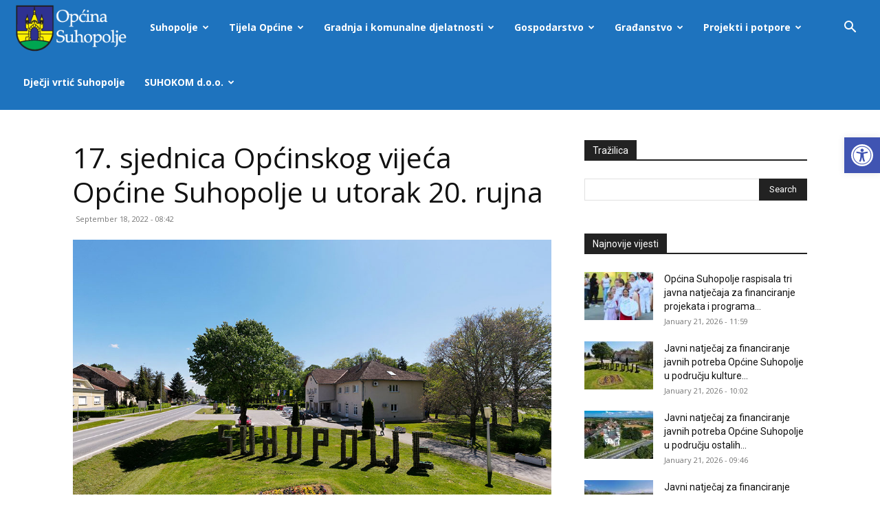

--- FILE ---
content_type: text/html; charset=UTF-8
request_url: https://www.suhopolje.hr/obavijesti/2022/09/17-sjednica-opcinskog-vijeca-opcine-suhopolje-u-utorak-20-rujna/
body_size: 30362
content:
<!doctype html >
<!--[if IE 8]>    <html class="ie8" lang="en"> <![endif]-->
<!--[if IE 9]>    <html class="ie9" lang="en"> <![endif]-->
<!--[if gt IE 8]><!--> <html lang="en-US" prefix="og: https://ogp.me/ns#"> <!--<![endif]-->
<head>
    <title>17. sjednica Općinskog vijeća Općine Suhopolje u utorak 20. rujna - Službene internet stranice općine Suhopolje</title>
    <meta charset="UTF-8" />
    <meta name="viewport" content="width=device-width, initial-scale=1.0">
    <link rel="pingback" href="https://www.suhopolje.hr/xmlrpc.php" />
    <link rel="icon" type="image/png" href="http://www.suhopolje.hr/wp-content/uploads/2019/10/suh_favicon.png">
<!-- Search Engine Optimization by Rank Math - https://rankmath.com/ -->
<meta name="description" content="&nbsp;U utorak, 20. rujna 2022. godine održat će se 17. sjednica Općinskog vijeća Općine Suhopolje. Sjednica će se održati u vijećnici Općinskog vijeća, Trg"/>
<meta name="robots" content="follow, index, max-snippet:-1, max-video-preview:-1, max-image-preview:large"/>
<link rel="canonical" href="https://www.suhopolje.hr/obavijesti/2022/09/17-sjednica-opcinskog-vijeca-opcine-suhopolje-u-utorak-20-rujna/" />
<meta property="og:locale" content="en_US" />
<meta property="og:type" content="article" />
<meta property="og:title" content="17. sjednica Općinskog vijeća Općine Suhopolje u utorak 20. rujna - Službene internet stranice općine Suhopolje" />
<meta property="og:description" content="&nbsp;U utorak, 20. rujna 2022. godine održat će se 17. sjednica Općinskog vijeća Općine Suhopolje. Sjednica će se održati u vijećnici Općinskog vijeća, Trg" />
<meta property="og:url" content="https://www.suhopolje.hr/obavijesti/2022/09/17-sjednica-opcinskog-vijeca-opcine-suhopolje-u-utorak-20-rujna/" />
<meta property="og:site_name" content="Službene internet stranice općine Suhopolje" />
<meta property="article:section" content="Obavijesti" />
<meta property="og:image" content="https://www.suhopolje.hr/wp-content/uploads/2022/07/suhopolje2.jpg" />
<meta property="og:image:secure_url" content="https://www.suhopolje.hr/wp-content/uploads/2022/07/suhopolje2.jpg" />
<meta property="og:image:width" content="1000" />
<meta property="og:image:height" content="667" />
<meta property="og:image:alt" content="17. sjednica Općinskog vijeća Općine Suhopolje u utorak 20. rujna" />
<meta property="og:image:type" content="image/jpeg" />
<meta name="twitter:card" content="summary_large_image" />
<meta name="twitter:title" content="17. sjednica Općinskog vijeća Općine Suhopolje u utorak 20. rujna - Službene internet stranice općine Suhopolje" />
<meta name="twitter:description" content="&nbsp;U utorak, 20. rujna 2022. godine održat će se 17. sjednica Općinskog vijeća Općine Suhopolje. Sjednica će se održati u vijećnici Općinskog vijeća, Trg" />
<meta name="twitter:image" content="https://www.suhopolje.hr/wp-content/uploads/2022/07/suhopolje2.jpg" />
<meta name="twitter:label1" content="Written by" />
<meta name="twitter:data1" content="admin" />
<meta name="twitter:label2" content="Time to read" />
<meta name="twitter:data2" content="Less than a minute" />
<!-- /Rank Math WordPress SEO plugin -->

<link rel='dns-prefetch' href='//fonts.googleapis.com' />
<link rel="alternate" type="application/rss+xml" title="Službene internet stranice općine Suhopolje &raquo; Feed" href="https://www.suhopolje.hr/feed/" />
<link rel="alternate" type="application/rss+xml" title="Službene internet stranice općine Suhopolje &raquo; Comments Feed" href="https://www.suhopolje.hr/comments/feed/" />
<link rel="alternate" title="oEmbed (JSON)" type="application/json+oembed" href="https://www.suhopolje.hr/wp-json/oembed/1.0/embed?url=https%3A%2F%2Fwww.suhopolje.hr%2Fobavijesti%2F2022%2F09%2F17-sjednica-opcinskog-vijeca-opcine-suhopolje-u-utorak-20-rujna%2F" />
<link rel="alternate" title="oEmbed (XML)" type="text/xml+oembed" href="https://www.suhopolje.hr/wp-json/oembed/1.0/embed?url=https%3A%2F%2Fwww.suhopolje.hr%2Fobavijesti%2F2022%2F09%2F17-sjednica-opcinskog-vijeca-opcine-suhopolje-u-utorak-20-rujna%2F&#038;format=xml" />
<style id='wp-img-auto-sizes-contain-inline-css' type='text/css'>
img:is([sizes=auto i],[sizes^="auto," i]){contain-intrinsic-size:3000px 1500px}
/*# sourceURL=wp-img-auto-sizes-contain-inline-css */
</style>
<style id='wp-emoji-styles-inline-css' type='text/css'>

	img.wp-smiley, img.emoji {
		display: inline !important;
		border: none !important;
		box-shadow: none !important;
		height: 1em !important;
		width: 1em !important;
		margin: 0 0.07em !important;
		vertical-align: -0.1em !important;
		background: none !important;
		padding: 0 !important;
	}
/*# sourceURL=wp-emoji-styles-inline-css */
</style>
<link rel='stylesheet' id='wp-block-library-css' href='https://www.suhopolje.hr/wp-includes/css/dist/block-library/style.min.css?ver=6.9' type='text/css' media='all' />
<style id='global-styles-inline-css' type='text/css'>
:root{--wp--preset--aspect-ratio--square: 1;--wp--preset--aspect-ratio--4-3: 4/3;--wp--preset--aspect-ratio--3-4: 3/4;--wp--preset--aspect-ratio--3-2: 3/2;--wp--preset--aspect-ratio--2-3: 2/3;--wp--preset--aspect-ratio--16-9: 16/9;--wp--preset--aspect-ratio--9-16: 9/16;--wp--preset--color--black: #000000;--wp--preset--color--cyan-bluish-gray: #abb8c3;--wp--preset--color--white: #ffffff;--wp--preset--color--pale-pink: #f78da7;--wp--preset--color--vivid-red: #cf2e2e;--wp--preset--color--luminous-vivid-orange: #ff6900;--wp--preset--color--luminous-vivid-amber: #fcb900;--wp--preset--color--light-green-cyan: #7bdcb5;--wp--preset--color--vivid-green-cyan: #00d084;--wp--preset--color--pale-cyan-blue: #8ed1fc;--wp--preset--color--vivid-cyan-blue: #0693e3;--wp--preset--color--vivid-purple: #9b51e0;--wp--preset--gradient--vivid-cyan-blue-to-vivid-purple: linear-gradient(135deg,rgb(6,147,227) 0%,rgb(155,81,224) 100%);--wp--preset--gradient--light-green-cyan-to-vivid-green-cyan: linear-gradient(135deg,rgb(122,220,180) 0%,rgb(0,208,130) 100%);--wp--preset--gradient--luminous-vivid-amber-to-luminous-vivid-orange: linear-gradient(135deg,rgb(252,185,0) 0%,rgb(255,105,0) 100%);--wp--preset--gradient--luminous-vivid-orange-to-vivid-red: linear-gradient(135deg,rgb(255,105,0) 0%,rgb(207,46,46) 100%);--wp--preset--gradient--very-light-gray-to-cyan-bluish-gray: linear-gradient(135deg,rgb(238,238,238) 0%,rgb(169,184,195) 100%);--wp--preset--gradient--cool-to-warm-spectrum: linear-gradient(135deg,rgb(74,234,220) 0%,rgb(151,120,209) 20%,rgb(207,42,186) 40%,rgb(238,44,130) 60%,rgb(251,105,98) 80%,rgb(254,248,76) 100%);--wp--preset--gradient--blush-light-purple: linear-gradient(135deg,rgb(255,206,236) 0%,rgb(152,150,240) 100%);--wp--preset--gradient--blush-bordeaux: linear-gradient(135deg,rgb(254,205,165) 0%,rgb(254,45,45) 50%,rgb(107,0,62) 100%);--wp--preset--gradient--luminous-dusk: linear-gradient(135deg,rgb(255,203,112) 0%,rgb(199,81,192) 50%,rgb(65,88,208) 100%);--wp--preset--gradient--pale-ocean: linear-gradient(135deg,rgb(255,245,203) 0%,rgb(182,227,212) 50%,rgb(51,167,181) 100%);--wp--preset--gradient--electric-grass: linear-gradient(135deg,rgb(202,248,128) 0%,rgb(113,206,126) 100%);--wp--preset--gradient--midnight: linear-gradient(135deg,rgb(2,3,129) 0%,rgb(40,116,252) 100%);--wp--preset--font-size--small: 11px;--wp--preset--font-size--medium: 20px;--wp--preset--font-size--large: 32px;--wp--preset--font-size--x-large: 42px;--wp--preset--font-size--regular: 15px;--wp--preset--font-size--larger: 50px;--wp--preset--spacing--20: 0.44rem;--wp--preset--spacing--30: 0.67rem;--wp--preset--spacing--40: 1rem;--wp--preset--spacing--50: 1.5rem;--wp--preset--spacing--60: 2.25rem;--wp--preset--spacing--70: 3.38rem;--wp--preset--spacing--80: 5.06rem;--wp--preset--shadow--natural: 6px 6px 9px rgba(0, 0, 0, 0.2);--wp--preset--shadow--deep: 12px 12px 50px rgba(0, 0, 0, 0.4);--wp--preset--shadow--sharp: 6px 6px 0px rgba(0, 0, 0, 0.2);--wp--preset--shadow--outlined: 6px 6px 0px -3px rgb(255, 255, 255), 6px 6px rgb(0, 0, 0);--wp--preset--shadow--crisp: 6px 6px 0px rgb(0, 0, 0);}:where(.is-layout-flex){gap: 0.5em;}:where(.is-layout-grid){gap: 0.5em;}body .is-layout-flex{display: flex;}.is-layout-flex{flex-wrap: wrap;align-items: center;}.is-layout-flex > :is(*, div){margin: 0;}body .is-layout-grid{display: grid;}.is-layout-grid > :is(*, div){margin: 0;}:where(.wp-block-columns.is-layout-flex){gap: 2em;}:where(.wp-block-columns.is-layout-grid){gap: 2em;}:where(.wp-block-post-template.is-layout-flex){gap: 1.25em;}:where(.wp-block-post-template.is-layout-grid){gap: 1.25em;}.has-black-color{color: var(--wp--preset--color--black) !important;}.has-cyan-bluish-gray-color{color: var(--wp--preset--color--cyan-bluish-gray) !important;}.has-white-color{color: var(--wp--preset--color--white) !important;}.has-pale-pink-color{color: var(--wp--preset--color--pale-pink) !important;}.has-vivid-red-color{color: var(--wp--preset--color--vivid-red) !important;}.has-luminous-vivid-orange-color{color: var(--wp--preset--color--luminous-vivid-orange) !important;}.has-luminous-vivid-amber-color{color: var(--wp--preset--color--luminous-vivid-amber) !important;}.has-light-green-cyan-color{color: var(--wp--preset--color--light-green-cyan) !important;}.has-vivid-green-cyan-color{color: var(--wp--preset--color--vivid-green-cyan) !important;}.has-pale-cyan-blue-color{color: var(--wp--preset--color--pale-cyan-blue) !important;}.has-vivid-cyan-blue-color{color: var(--wp--preset--color--vivid-cyan-blue) !important;}.has-vivid-purple-color{color: var(--wp--preset--color--vivid-purple) !important;}.has-black-background-color{background-color: var(--wp--preset--color--black) !important;}.has-cyan-bluish-gray-background-color{background-color: var(--wp--preset--color--cyan-bluish-gray) !important;}.has-white-background-color{background-color: var(--wp--preset--color--white) !important;}.has-pale-pink-background-color{background-color: var(--wp--preset--color--pale-pink) !important;}.has-vivid-red-background-color{background-color: var(--wp--preset--color--vivid-red) !important;}.has-luminous-vivid-orange-background-color{background-color: var(--wp--preset--color--luminous-vivid-orange) !important;}.has-luminous-vivid-amber-background-color{background-color: var(--wp--preset--color--luminous-vivid-amber) !important;}.has-light-green-cyan-background-color{background-color: var(--wp--preset--color--light-green-cyan) !important;}.has-vivid-green-cyan-background-color{background-color: var(--wp--preset--color--vivid-green-cyan) !important;}.has-pale-cyan-blue-background-color{background-color: var(--wp--preset--color--pale-cyan-blue) !important;}.has-vivid-cyan-blue-background-color{background-color: var(--wp--preset--color--vivid-cyan-blue) !important;}.has-vivid-purple-background-color{background-color: var(--wp--preset--color--vivid-purple) !important;}.has-black-border-color{border-color: var(--wp--preset--color--black) !important;}.has-cyan-bluish-gray-border-color{border-color: var(--wp--preset--color--cyan-bluish-gray) !important;}.has-white-border-color{border-color: var(--wp--preset--color--white) !important;}.has-pale-pink-border-color{border-color: var(--wp--preset--color--pale-pink) !important;}.has-vivid-red-border-color{border-color: var(--wp--preset--color--vivid-red) !important;}.has-luminous-vivid-orange-border-color{border-color: var(--wp--preset--color--luminous-vivid-orange) !important;}.has-luminous-vivid-amber-border-color{border-color: var(--wp--preset--color--luminous-vivid-amber) !important;}.has-light-green-cyan-border-color{border-color: var(--wp--preset--color--light-green-cyan) !important;}.has-vivid-green-cyan-border-color{border-color: var(--wp--preset--color--vivid-green-cyan) !important;}.has-pale-cyan-blue-border-color{border-color: var(--wp--preset--color--pale-cyan-blue) !important;}.has-vivid-cyan-blue-border-color{border-color: var(--wp--preset--color--vivid-cyan-blue) !important;}.has-vivid-purple-border-color{border-color: var(--wp--preset--color--vivid-purple) !important;}.has-vivid-cyan-blue-to-vivid-purple-gradient-background{background: var(--wp--preset--gradient--vivid-cyan-blue-to-vivid-purple) !important;}.has-light-green-cyan-to-vivid-green-cyan-gradient-background{background: var(--wp--preset--gradient--light-green-cyan-to-vivid-green-cyan) !important;}.has-luminous-vivid-amber-to-luminous-vivid-orange-gradient-background{background: var(--wp--preset--gradient--luminous-vivid-amber-to-luminous-vivid-orange) !important;}.has-luminous-vivid-orange-to-vivid-red-gradient-background{background: var(--wp--preset--gradient--luminous-vivid-orange-to-vivid-red) !important;}.has-very-light-gray-to-cyan-bluish-gray-gradient-background{background: var(--wp--preset--gradient--very-light-gray-to-cyan-bluish-gray) !important;}.has-cool-to-warm-spectrum-gradient-background{background: var(--wp--preset--gradient--cool-to-warm-spectrum) !important;}.has-blush-light-purple-gradient-background{background: var(--wp--preset--gradient--blush-light-purple) !important;}.has-blush-bordeaux-gradient-background{background: var(--wp--preset--gradient--blush-bordeaux) !important;}.has-luminous-dusk-gradient-background{background: var(--wp--preset--gradient--luminous-dusk) !important;}.has-pale-ocean-gradient-background{background: var(--wp--preset--gradient--pale-ocean) !important;}.has-electric-grass-gradient-background{background: var(--wp--preset--gradient--electric-grass) !important;}.has-midnight-gradient-background{background: var(--wp--preset--gradient--midnight) !important;}.has-small-font-size{font-size: var(--wp--preset--font-size--small) !important;}.has-medium-font-size{font-size: var(--wp--preset--font-size--medium) !important;}.has-large-font-size{font-size: var(--wp--preset--font-size--large) !important;}.has-x-large-font-size{font-size: var(--wp--preset--font-size--x-large) !important;}
/*# sourceURL=global-styles-inline-css */
</style>

<style id='classic-theme-styles-inline-css' type='text/css'>
/*! This file is auto-generated */
.wp-block-button__link{color:#fff;background-color:#32373c;border-radius:9999px;box-shadow:none;text-decoration:none;padding:calc(.667em + 2px) calc(1.333em + 2px);font-size:1.125em}.wp-block-file__button{background:#32373c;color:#fff;text-decoration:none}
/*# sourceURL=/wp-includes/css/classic-themes.min.css */
</style>
<link rel='stylesheet' id='contact-form-7-css' href='https://www.suhopolje.hr/wp-content/plugins/contact-form-7/includes/css/styles.css?ver=6.1.4' type='text/css' media='all' />
<link rel='stylesheet' id='wpdm-fonticon-css' href='https://www.suhopolje.hr/wp-content/plugins/download-manager/assets/wpdm-iconfont/css/wpdm-icons.css?ver=6.9' type='text/css' media='all' />
<link rel='stylesheet' id='wpdm-front-css' href='https://www.suhopolje.hr/wp-content/plugins/download-manager/assets/css/front.min.css?ver=6.9' type='text/css' media='all' />
<link rel='stylesheet' id='fancybox-0-css' href='https://www.suhopolje.hr/wp-content/plugins/nextgen-gallery/static/Lightbox/fancybox/jquery.fancybox-1.3.4.css?ver=4.0.3' type='text/css' media='all' />
<link rel='stylesheet' id='pojo-a11y-css' href='https://www.suhopolje.hr/wp-content/plugins/pojo-accessibility/modules/legacy/assets/css/style.min.css?ver=1.0.0' type='text/css' media='all' />
<link rel='stylesheet' id='td-plugin-multi-purpose-css' href='https://www.suhopolje.hr/wp-content/plugins/td-composer/td-multi-purpose/style.css?ver=7cd248d7ca13c255207c3f8b916c3f00' type='text/css' media='all' />
<link rel='stylesheet' id='google-fonts-style-css' href='https://fonts.googleapis.com/css?family=Open+Sans%3A400%2C600%2C700%7CRoboto%3A400%2C600%2C700&#038;display=swap&#038;ver=12.7.3' type='text/css' media='all' />
<link rel='stylesheet' id='td-theme-css' href='https://www.suhopolje.hr/wp-content/themes/Newspaper/style.css?ver=12.7.3' type='text/css' media='all' />
<style id='td-theme-inline-css' type='text/css'>@media (max-width:767px){.td-header-desktop-wrap{display:none}}@media (min-width:767px){.td-header-mobile-wrap{display:none}}</style>
<link rel='stylesheet' id='td-legacy-framework-front-style-css' href='https://www.suhopolje.hr/wp-content/plugins/td-composer/legacy/Newspaper/assets/css/td_legacy_main.css?ver=7cd248d7ca13c255207c3f8b916c3f00' type='text/css' media='all' />
<link rel='stylesheet' id='td-standard-pack-framework-front-style-css' href='https://www.suhopolje.hr/wp-content/plugins/td-standard-pack/Newspaper/assets/css/td_standard_pack_main.css?ver=c12e6da63ed2f212e87e44e5e9b9a302' type='text/css' media='all' />
<script type="text/javascript" src="https://www.suhopolje.hr/wp-includes/js/jquery/jquery.min.js?ver=3.7.1" id="jquery-core-js"></script>
<script type="text/javascript" src="https://www.suhopolje.hr/wp-includes/js/jquery/jquery-migrate.min.js?ver=3.4.1" id="jquery-migrate-js"></script>
<script type="text/javascript" src="https://www.suhopolje.hr/wp-content/plugins/download-manager/assets/js/wpdm.min.js?ver=6.9" id="wpdm-frontend-js-js"></script>
<script type="text/javascript" id="wpdm-frontjs-js-extra">
/* <![CDATA[ */
var wpdm_url = {"home":"https://www.suhopolje.hr/","site":"https://www.suhopolje.hr/","ajax":"https://www.suhopolje.hr/wp-admin/admin-ajax.php"};
var wpdm_js = {"spinner":"\u003Ci class=\"wpdm-icon wpdm-sun wpdm-spin\"\u003E\u003C/i\u003E","client_id":"4c93ceb7f34eabbb844fb8cd27babf80"};
var wpdm_strings = {"pass_var":"Password Verified!","pass_var_q":"Please click following button to start download.","start_dl":"Start Download"};
//# sourceURL=wpdm-frontjs-js-extra
/* ]]> */
</script>
<script type="text/javascript" src="https://www.suhopolje.hr/wp-content/plugins/download-manager/assets/js/front.min.js?ver=3.3.37" id="wpdm-frontjs-js"></script>
<script type="text/javascript" src="//www.suhopolje.hr/wp-content/plugins/revslider/sr6/assets/js/rbtools.min.js?ver=6.7.29" defer async id="tp-tools-js"></script>
<script type="text/javascript" src="//www.suhopolje.hr/wp-content/plugins/revslider/sr6/assets/js/rs6.min.js?ver=6.7.31" defer async id="revmin-js"></script>
<script type="text/javascript" id="photocrati_ajax-js-extra">
/* <![CDATA[ */
var photocrati_ajax = {"url":"https://www.suhopolje.hr/index.php?photocrati_ajax=1","rest_url":"https://www.suhopolje.hr/wp-json/","wp_home_url":"https://www.suhopolje.hr","wp_site_url":"https://www.suhopolje.hr","wp_root_url":"https://www.suhopolje.hr","wp_plugins_url":"https://www.suhopolje.hr/wp-content/plugins","wp_content_url":"https://www.suhopolje.hr/wp-content","wp_includes_url":"https://www.suhopolje.hr/wp-includes/","ngg_param_slug":"nggallery","rest_nonce":"03fded4889"};
//# sourceURL=photocrati_ajax-js-extra
/* ]]> */
</script>
<script type="text/javascript" src="https://www.suhopolje.hr/wp-content/plugins/nextgen-gallery/static/Legacy/ajax.min.js?ver=4.0.3" id="photocrati_ajax-js"></script>
<link rel="https://api.w.org/" href="https://www.suhopolje.hr/wp-json/" /><link rel="alternate" title="JSON" type="application/json" href="https://www.suhopolje.hr/wp-json/wp/v2/posts/11813" /><link rel="EditURI" type="application/rsd+xml" title="RSD" href="https://www.suhopolje.hr/xmlrpc.php?rsd" />
<meta name="generator" content="WordPress 6.9" />
<link rel='shortlink' href='https://www.suhopolje.hr/?p=11813' />
<style type="text/css">
#pojo-a11y-toolbar .pojo-a11y-toolbar-toggle a{ background-color: #4054b2;	color: #ffffff;}
#pojo-a11y-toolbar .pojo-a11y-toolbar-overlay, #pojo-a11y-toolbar .pojo-a11y-toolbar-overlay ul.pojo-a11y-toolbar-items.pojo-a11y-links{ border-color: #4054b2;}
body.pojo-a11y-focusable a:focus{ outline-style: solid !important;	outline-width: 1px !important;	outline-color: #FF0000 !important;}
#pojo-a11y-toolbar{ top: 200px !important;}
#pojo-a11y-toolbar .pojo-a11y-toolbar-overlay{ background-color: #ffffff;}
#pojo-a11y-toolbar .pojo-a11y-toolbar-overlay ul.pojo-a11y-toolbar-items li.pojo-a11y-toolbar-item a, #pojo-a11y-toolbar .pojo-a11y-toolbar-overlay p.pojo-a11y-toolbar-title{ color: #333333;}
#pojo-a11y-toolbar .pojo-a11y-toolbar-overlay ul.pojo-a11y-toolbar-items li.pojo-a11y-toolbar-item a.active{ background-color: #4054b2;	color: #ffffff;}
@media (max-width: 767px) { #pojo-a11y-toolbar { top: 50px !important; } }</style><meta name="generator" content="Powered by Slider Revolution 6.7.31 - responsive, Mobile-Friendly Slider Plugin for WordPress with comfortable drag and drop interface." />

<!-- JS generated by theme -->

<script type="text/javascript" id="td-generated-header-js">
    
    

	    var tdBlocksArray = []; //here we store all the items for the current page

	    // td_block class - each ajax block uses a object of this class for requests
	    function tdBlock() {
		    this.id = '';
		    this.block_type = 1; //block type id (1-234 etc)
		    this.atts = '';
		    this.td_column_number = '';
		    this.td_current_page = 1; //
		    this.post_count = 0; //from wp
		    this.found_posts = 0; //from wp
		    this.max_num_pages = 0; //from wp
		    this.td_filter_value = ''; //current live filter value
		    this.is_ajax_running = false;
		    this.td_user_action = ''; // load more or infinite loader (used by the animation)
		    this.header_color = '';
		    this.ajax_pagination_infinite_stop = ''; //show load more at page x
	    }

        // td_js_generator - mini detector
        ( function () {
            var htmlTag = document.getElementsByTagName("html")[0];

	        if ( navigator.userAgent.indexOf("MSIE 10.0") > -1 ) {
                htmlTag.className += ' ie10';
            }

            if ( !!navigator.userAgent.match(/Trident.*rv\:11\./) ) {
                htmlTag.className += ' ie11';
            }

	        if ( navigator.userAgent.indexOf("Edge") > -1 ) {
                htmlTag.className += ' ieEdge';
            }

            if ( /(iPad|iPhone|iPod)/g.test(navigator.userAgent) ) {
                htmlTag.className += ' td-md-is-ios';
            }

            var user_agent = navigator.userAgent.toLowerCase();
            if ( user_agent.indexOf("android") > -1 ) {
                htmlTag.className += ' td-md-is-android';
            }

            if ( -1 !== navigator.userAgent.indexOf('Mac OS X')  ) {
                htmlTag.className += ' td-md-is-os-x';
            }

            if ( /chrom(e|ium)/.test(navigator.userAgent.toLowerCase()) ) {
               htmlTag.className += ' td-md-is-chrome';
            }

            if ( -1 !== navigator.userAgent.indexOf('Firefox') ) {
                htmlTag.className += ' td-md-is-firefox';
            }

            if ( -1 !== navigator.userAgent.indexOf('Safari') && -1 === navigator.userAgent.indexOf('Chrome') ) {
                htmlTag.className += ' td-md-is-safari';
            }

            if( -1 !== navigator.userAgent.indexOf('IEMobile') ){
                htmlTag.className += ' td-md-is-iemobile';
            }

        })();

        var tdLocalCache = {};

        ( function () {
            "use strict";

            tdLocalCache = {
                data: {},
                remove: function (resource_id) {
                    delete tdLocalCache.data[resource_id];
                },
                exist: function (resource_id) {
                    return tdLocalCache.data.hasOwnProperty(resource_id) && tdLocalCache.data[resource_id] !== null;
                },
                get: function (resource_id) {
                    return tdLocalCache.data[resource_id];
                },
                set: function (resource_id, cachedData) {
                    tdLocalCache.remove(resource_id);
                    tdLocalCache.data[resource_id] = cachedData;
                }
            };
        })();

    
    
var td_viewport_interval_list=[{"limitBottom":767,"sidebarWidth":228},{"limitBottom":1018,"sidebarWidth":300},{"limitBottom":1140,"sidebarWidth":324}];
var tdc_is_installed="yes";
var tdc_domain_active=false;
var td_ajax_url="https:\/\/www.suhopolje.hr\/wp-admin\/admin-ajax.php?td_theme_name=Newspaper&v=12.7.3";
var td_get_template_directory_uri="https:\/\/www.suhopolje.hr\/wp-content\/plugins\/td-composer\/legacy\/common";
var tds_snap_menu="";
var tds_logo_on_sticky="";
var tds_header_style="5";
var td_please_wait="Please wait...";
var td_email_user_pass_incorrect="User or password incorrect!";
var td_email_user_incorrect="Email or username incorrect!";
var td_email_incorrect="Email incorrect!";
var td_user_incorrect="Username incorrect!";
var td_email_user_empty="Email or username empty!";
var td_pass_empty="Pass empty!";
var td_pass_pattern_incorrect="Invalid Pass Pattern!";
var td_retype_pass_incorrect="Retyped Pass incorrect!";
var tds_more_articles_on_post_enable="";
var tds_more_articles_on_post_time_to_wait="";
var tds_more_articles_on_post_pages_distance_from_top=0;
var tds_captcha="";
var tds_theme_color_site_wide="#4db2ec";
var tds_smart_sidebar="";
var tdThemeName="Newspaper";
var tdThemeNameWl="Newspaper";
var td_magnific_popup_translation_tPrev="Previous (Left arrow key)";
var td_magnific_popup_translation_tNext="Next (Right arrow key)";
var td_magnific_popup_translation_tCounter="%curr% of %total%";
var td_magnific_popup_translation_ajax_tError="The content from %url% could not be loaded.";
var td_magnific_popup_translation_image_tError="The image #%curr% could not be loaded.";
var tdBlockNonce="90bba69fda";
var tdMobileMenu="enabled";
var tdMobileSearch="enabled";
var tdDateNamesI18n={"month_names":["January","February","March","April","May","June","July","August","September","October","November","December"],"month_names_short":["Jan","Feb","Mar","Apr","May","Jun","Jul","Aug","Sep","Oct","Nov","Dec"],"day_names":["Sunday","Monday","Tuesday","Wednesday","Thursday","Friday","Saturday"],"day_names_short":["Sun","Mon","Tue","Wed","Thu","Fri","Sat"]};
var tdb_modal_confirm="Save";
var tdb_modal_cancel="Cancel";
var tdb_modal_confirm_alt="Yes";
var tdb_modal_cancel_alt="No";
var td_deploy_mode="deploy";
var td_ad_background_click_link="";
var td_ad_background_click_target="";
</script>


<!-- Header style compiled by theme -->

<style>ul.sf-menu>.menu-item>a{font-family:"Open Sans";font-size:14px;line-height:80px;text-transform:none}.sf-menu ul .menu-item a{font-family:"Open Sans"}body,p{font-family:"Open Sans"}.td-header-wrap .td-header-menu-wrap-full,.td-header-menu-wrap.td-affix,.td-header-style-3 .td-header-main-menu,.td-header-style-3 .td-affix .td-header-main-menu,.td-header-style-4 .td-header-main-menu,.td-header-style-4 .td-affix .td-header-main-menu,.td-header-style-8 .td-header-menu-wrap.td-affix,.td-header-style-8 .td-header-top-menu-full{background-color:#1e73be}.td-boxed-layout .td-header-style-3 .td-header-menu-wrap,.td-boxed-layout .td-header-style-4 .td-header-menu-wrap,.td-header-style-3 .td_stretch_content .td-header-menu-wrap,.td-header-style-4 .td_stretch_content .td-header-menu-wrap{background-color:#1e73be!important}@media (min-width:1019px){.td-header-style-1 .td-header-sp-recs,.td-header-style-1 .td-header-sp-logo{margin-bottom:28px}}@media (min-width:768px) and (max-width:1018px){.td-header-style-1 .td-header-sp-recs,.td-header-style-1 .td-header-sp-logo{margin-bottom:14px}}.td-header-style-7 .td-header-top-menu{border-bottom:none}.sf-menu>.current-menu-item>a:after,.sf-menu>.current-menu-ancestor>a:after,.sf-menu>.current-category-ancestor>a:after,.sf-menu>li:hover>a:after,.sf-menu>.sfHover>a:after,.td_block_mega_menu .td-next-prev-wrap a:hover,.td-mega-span .td-post-category:hover,.td-header-wrap .black-menu .sf-menu>li>a:hover,.td-header-wrap .black-menu .sf-menu>.current-menu-ancestor>a,.td-header-wrap .black-menu .sf-menu>.sfHover>a,.td-header-wrap .black-menu .sf-menu>.current-menu-item>a,.td-header-wrap .black-menu .sf-menu>.current-menu-ancestor>a,.td-header-wrap .black-menu .sf-menu>.current-category-ancestor>a,.tdm-menu-active-style5 .tdm-header .td-header-menu-wrap .sf-menu>.current-menu-item>a,.tdm-menu-active-style5 .tdm-header .td-header-menu-wrap .sf-menu>.current-menu-ancestor>a,.tdm-menu-active-style5 .tdm-header .td-header-menu-wrap .sf-menu>.current-category-ancestor>a,.tdm-menu-active-style5 .tdm-header .td-header-menu-wrap .sf-menu>li>a:hover,.tdm-menu-active-style5 .tdm-header .td-header-menu-wrap .sf-menu>.sfHover>a{background-color:#1e73be}.td_block_mega_menu .td-next-prev-wrap a:hover,.tdm-menu-active-style4 .tdm-header .sf-menu>.current-menu-item>a,.tdm-menu-active-style4 .tdm-header .sf-menu>.current-menu-ancestor>a,.tdm-menu-active-style4 .tdm-header .sf-menu>.current-category-ancestor>a,.tdm-menu-active-style4 .tdm-header .sf-menu>li>a:hover,.tdm-menu-active-style4 .tdm-header .sf-menu>.sfHover>a{border-color:#1e73be}.header-search-wrap .td-drop-down-search:before{border-color:transparent transparent #1e73be transparent}.td_mega_menu_sub_cats .cur-sub-cat,.td_mod_mega_menu:hover .entry-title a,.td-theme-wrap .sf-menu ul .td-menu-item>a:hover,.td-theme-wrap .sf-menu ul .sfHover>a,.td-theme-wrap .sf-menu ul .current-menu-ancestor>a,.td-theme-wrap .sf-menu ul .current-category-ancestor>a,.td-theme-wrap .sf-menu ul .current-menu-item>a,.tdm-menu-active-style3 .tdm-header.td-header-wrap .sf-menu>.current-menu-item>a,.tdm-menu-active-style3 .tdm-header.td-header-wrap .sf-menu>.current-menu-ancestor>a,.tdm-menu-active-style3 .tdm-header.td-header-wrap .sf-menu>.current-category-ancestor>a,.tdm-menu-active-style3 .tdm-header.td-header-wrap .sf-menu>li>a:hover,.tdm-menu-active-style3 .tdm-header.td-header-wrap .sf-menu>.sfHover>a{color:#1e73be}.td-header-wrap .td-header-menu-wrap .sf-menu>li>a,.td-header-wrap .td-header-menu-social .td-social-icon-wrap a,.td-header-style-4 .td-header-menu-social .td-social-icon-wrap i,.td-header-style-5 .td-header-menu-social .td-social-icon-wrap i,.td-header-style-6 .td-header-menu-social .td-social-icon-wrap i,.td-header-style-12 .td-header-menu-social .td-social-icon-wrap i,.td-header-wrap .header-search-wrap #td-header-search-button .td-icon-search{color:#ffffff}.td-header-wrap .td-header-menu-social+.td-search-wrapper #td-header-search-button:before{background-color:#ffffff}ul.sf-menu>.td-menu-item>a,.td-theme-wrap .td-header-menu-social{font-family:"Open Sans";font-size:14px;line-height:80px;text-transform:none}.sf-menu ul .td-menu-item a{font-family:"Open Sans"}.td-theme-wrap .sf-menu .td-normal-menu .sub-menu .td-menu-item>a{color:#222222}.td-theme-wrap .sf-menu .td-normal-menu .td-menu-item>a:hover,.td-theme-wrap .sf-menu .td-normal-menu .sfHover>a,.td-theme-wrap .sf-menu .td-normal-menu .current-menu-ancestor>a,.td-theme-wrap .sf-menu .td-normal-menu .current-category-ancestor>a,.td-theme-wrap .sf-menu .td-normal-menu .current-menu-item>a{background-color:#fff200}.td-theme-wrap .sf-menu .td-normal-menu .td-menu-item>a:hover,.td-theme-wrap .sf-menu .td-normal-menu .sfHover>a,.td-theme-wrap .sf-menu .td-normal-menu .current-menu-ancestor>a,.td-theme-wrap .sf-menu .td-normal-menu .current-category-ancestor>a,.td-theme-wrap .sf-menu .td-normal-menu .current-menu-item>a{color:#222222}.td-footer-wrapper,.td-footer-wrapper .td_block_template_7 .td-block-title>*,.td-footer-wrapper .td_block_template_17 .td-block-title,.td-footer-wrapper .td-block-title-wrap .td-wrapper-pulldown-filter{background-color:#1e73be}.td-footer-wrapper::before{background-position:center center}.top-header-menu>li>a,.td-weather-top-widget .td-weather-now .td-big-degrees,.td-weather-top-widget .td-weather-header .td-weather-city,.td-header-sp-top-menu .td_data_time{font-family:"Open Sans"}.top-header-menu .menu-item-has-children li a{font-family:"Open Sans"}.post .td-post-header .entry-title{font-family:"Open Sans"}.td-post-content p,.td-post-content{font-family:"Open Sans";font-size:15px}.td-sub-footer-copy{font-family:"Open Sans";font-size:14px}.page-nav a,.page-nav span{font-family:"Open Sans"}.tdm-menu-active-style2 .tdm-header ul.sf-menu>.td-menu-item,.tdm-menu-active-style4 .tdm-header ul.sf-menu>.td-menu-item,.tdm-header .tdm-header-menu-btns,.tdm-header-style-1 .td-main-menu-logo a,.tdm-header-style-2 .td-main-menu-logo a,.tdm-header-style-3 .td-main-menu-logo a{line-height:80px}.tdm-header-style-1 .td-main-menu-logo,.tdm-header-style-2 .td-main-menu-logo,.tdm-header-style-3 .td-main-menu-logo{height:80px}@media (min-width:768px){.td-header-style-4 .td-main-menu-logo img,.td-header-style-5 .td-main-menu-logo img,.td-header-style-6 .td-main-menu-logo img,.td-header-style-7 .td-header-sp-logo img,.td-header-style-12 .td-main-menu-logo img{max-height:80px}.td-header-style-4 .td-main-menu-logo,.td-header-style-5 .td-main-menu-logo,.td-header-style-6 .td-main-menu-logo,.td-header-style-7 .td-header-sp-logo,.td-header-style-12 .td-main-menu-logo{height:80px}.td-header-style-4 .td-main-menu-logo a,.td-header-style-5 .td-main-menu-logo a,.td-header-style-6 .td-main-menu-logo a,.td-header-style-7 .td-header-sp-logo a,.td-header-style-7 .td-header-sp-logo img,.td-header-style-12 .td-main-menu-logo a,.td-header-style-12 .td-header-menu-wrap .sf-menu>li>a{line-height:80px}.td-header-style-7 .sf-menu,.td-header-style-7 .td-header-menu-social{margin-top:0}.td-header-style-7 #td-top-search{top:0;bottom:0}.td-header-wrap .header-search-wrap #td-header-search-button .td-icon-search{line-height:80px}.tdm-header-style-1 .td-main-menu-logo img,.tdm-header-style-2 .td-main-menu-logo img,.tdm-header-style-3 .td-main-menu-logo img{max-height:80px}}ul.sf-menu>.menu-item>a{font-family:"Open Sans";font-size:14px;line-height:80px;text-transform:none}.sf-menu ul .menu-item a{font-family:"Open Sans"}body,p{font-family:"Open Sans"}.td-header-wrap .td-header-menu-wrap-full,.td-header-menu-wrap.td-affix,.td-header-style-3 .td-header-main-menu,.td-header-style-3 .td-affix .td-header-main-menu,.td-header-style-4 .td-header-main-menu,.td-header-style-4 .td-affix .td-header-main-menu,.td-header-style-8 .td-header-menu-wrap.td-affix,.td-header-style-8 .td-header-top-menu-full{background-color:#1e73be}.td-boxed-layout .td-header-style-3 .td-header-menu-wrap,.td-boxed-layout .td-header-style-4 .td-header-menu-wrap,.td-header-style-3 .td_stretch_content .td-header-menu-wrap,.td-header-style-4 .td_stretch_content .td-header-menu-wrap{background-color:#1e73be!important}@media (min-width:1019px){.td-header-style-1 .td-header-sp-recs,.td-header-style-1 .td-header-sp-logo{margin-bottom:28px}}@media (min-width:768px) and (max-width:1018px){.td-header-style-1 .td-header-sp-recs,.td-header-style-1 .td-header-sp-logo{margin-bottom:14px}}.td-header-style-7 .td-header-top-menu{border-bottom:none}.sf-menu>.current-menu-item>a:after,.sf-menu>.current-menu-ancestor>a:after,.sf-menu>.current-category-ancestor>a:after,.sf-menu>li:hover>a:after,.sf-menu>.sfHover>a:after,.td_block_mega_menu .td-next-prev-wrap a:hover,.td-mega-span .td-post-category:hover,.td-header-wrap .black-menu .sf-menu>li>a:hover,.td-header-wrap .black-menu .sf-menu>.current-menu-ancestor>a,.td-header-wrap .black-menu .sf-menu>.sfHover>a,.td-header-wrap .black-menu .sf-menu>.current-menu-item>a,.td-header-wrap .black-menu .sf-menu>.current-menu-ancestor>a,.td-header-wrap .black-menu .sf-menu>.current-category-ancestor>a,.tdm-menu-active-style5 .tdm-header .td-header-menu-wrap .sf-menu>.current-menu-item>a,.tdm-menu-active-style5 .tdm-header .td-header-menu-wrap .sf-menu>.current-menu-ancestor>a,.tdm-menu-active-style5 .tdm-header .td-header-menu-wrap .sf-menu>.current-category-ancestor>a,.tdm-menu-active-style5 .tdm-header .td-header-menu-wrap .sf-menu>li>a:hover,.tdm-menu-active-style5 .tdm-header .td-header-menu-wrap .sf-menu>.sfHover>a{background-color:#1e73be}.td_block_mega_menu .td-next-prev-wrap a:hover,.tdm-menu-active-style4 .tdm-header .sf-menu>.current-menu-item>a,.tdm-menu-active-style4 .tdm-header .sf-menu>.current-menu-ancestor>a,.tdm-menu-active-style4 .tdm-header .sf-menu>.current-category-ancestor>a,.tdm-menu-active-style4 .tdm-header .sf-menu>li>a:hover,.tdm-menu-active-style4 .tdm-header .sf-menu>.sfHover>a{border-color:#1e73be}.header-search-wrap .td-drop-down-search:before{border-color:transparent transparent #1e73be transparent}.td_mega_menu_sub_cats .cur-sub-cat,.td_mod_mega_menu:hover .entry-title a,.td-theme-wrap .sf-menu ul .td-menu-item>a:hover,.td-theme-wrap .sf-menu ul .sfHover>a,.td-theme-wrap .sf-menu ul .current-menu-ancestor>a,.td-theme-wrap .sf-menu ul .current-category-ancestor>a,.td-theme-wrap .sf-menu ul .current-menu-item>a,.tdm-menu-active-style3 .tdm-header.td-header-wrap .sf-menu>.current-menu-item>a,.tdm-menu-active-style3 .tdm-header.td-header-wrap .sf-menu>.current-menu-ancestor>a,.tdm-menu-active-style3 .tdm-header.td-header-wrap .sf-menu>.current-category-ancestor>a,.tdm-menu-active-style3 .tdm-header.td-header-wrap .sf-menu>li>a:hover,.tdm-menu-active-style3 .tdm-header.td-header-wrap .sf-menu>.sfHover>a{color:#1e73be}.td-header-wrap .td-header-menu-wrap .sf-menu>li>a,.td-header-wrap .td-header-menu-social .td-social-icon-wrap a,.td-header-style-4 .td-header-menu-social .td-social-icon-wrap i,.td-header-style-5 .td-header-menu-social .td-social-icon-wrap i,.td-header-style-6 .td-header-menu-social .td-social-icon-wrap i,.td-header-style-12 .td-header-menu-social .td-social-icon-wrap i,.td-header-wrap .header-search-wrap #td-header-search-button .td-icon-search{color:#ffffff}.td-header-wrap .td-header-menu-social+.td-search-wrapper #td-header-search-button:before{background-color:#ffffff}ul.sf-menu>.td-menu-item>a,.td-theme-wrap .td-header-menu-social{font-family:"Open Sans";font-size:14px;line-height:80px;text-transform:none}.sf-menu ul .td-menu-item a{font-family:"Open Sans"}.td-theme-wrap .sf-menu .td-normal-menu .sub-menu .td-menu-item>a{color:#222222}.td-theme-wrap .sf-menu .td-normal-menu .td-menu-item>a:hover,.td-theme-wrap .sf-menu .td-normal-menu .sfHover>a,.td-theme-wrap .sf-menu .td-normal-menu .current-menu-ancestor>a,.td-theme-wrap .sf-menu .td-normal-menu .current-category-ancestor>a,.td-theme-wrap .sf-menu .td-normal-menu .current-menu-item>a{background-color:#fff200}.td-theme-wrap .sf-menu .td-normal-menu .td-menu-item>a:hover,.td-theme-wrap .sf-menu .td-normal-menu .sfHover>a,.td-theme-wrap .sf-menu .td-normal-menu .current-menu-ancestor>a,.td-theme-wrap .sf-menu .td-normal-menu .current-category-ancestor>a,.td-theme-wrap .sf-menu .td-normal-menu .current-menu-item>a{color:#222222}.td-footer-wrapper,.td-footer-wrapper .td_block_template_7 .td-block-title>*,.td-footer-wrapper .td_block_template_17 .td-block-title,.td-footer-wrapper .td-block-title-wrap .td-wrapper-pulldown-filter{background-color:#1e73be}.td-footer-wrapper::before{background-position:center center}.top-header-menu>li>a,.td-weather-top-widget .td-weather-now .td-big-degrees,.td-weather-top-widget .td-weather-header .td-weather-city,.td-header-sp-top-menu .td_data_time{font-family:"Open Sans"}.top-header-menu .menu-item-has-children li a{font-family:"Open Sans"}.post .td-post-header .entry-title{font-family:"Open Sans"}.td-post-content p,.td-post-content{font-family:"Open Sans";font-size:15px}.td-sub-footer-copy{font-family:"Open Sans";font-size:14px}.page-nav a,.page-nav span{font-family:"Open Sans"}.tdm-menu-active-style2 .tdm-header ul.sf-menu>.td-menu-item,.tdm-menu-active-style4 .tdm-header ul.sf-menu>.td-menu-item,.tdm-header .tdm-header-menu-btns,.tdm-header-style-1 .td-main-menu-logo a,.tdm-header-style-2 .td-main-menu-logo a,.tdm-header-style-3 .td-main-menu-logo a{line-height:80px}.tdm-header-style-1 .td-main-menu-logo,.tdm-header-style-2 .td-main-menu-logo,.tdm-header-style-3 .td-main-menu-logo{height:80px}@media (min-width:768px){.td-header-style-4 .td-main-menu-logo img,.td-header-style-5 .td-main-menu-logo img,.td-header-style-6 .td-main-menu-logo img,.td-header-style-7 .td-header-sp-logo img,.td-header-style-12 .td-main-menu-logo img{max-height:80px}.td-header-style-4 .td-main-menu-logo,.td-header-style-5 .td-main-menu-logo,.td-header-style-6 .td-main-menu-logo,.td-header-style-7 .td-header-sp-logo,.td-header-style-12 .td-main-menu-logo{height:80px}.td-header-style-4 .td-main-menu-logo a,.td-header-style-5 .td-main-menu-logo a,.td-header-style-6 .td-main-menu-logo a,.td-header-style-7 .td-header-sp-logo a,.td-header-style-7 .td-header-sp-logo img,.td-header-style-12 .td-main-menu-logo a,.td-header-style-12 .td-header-menu-wrap .sf-menu>li>a{line-height:80px}.td-header-style-7 .sf-menu,.td-header-style-7 .td-header-menu-social{margin-top:0}.td-header-style-7 #td-top-search{top:0;bottom:0}.td-header-wrap .header-search-wrap #td-header-search-button .td-icon-search{line-height:80px}.tdm-header-style-1 .td-main-menu-logo img,.tdm-header-style-2 .td-main-menu-logo img,.tdm-header-style-3 .td-main-menu-logo img{max-height:80px}}</style>

<script>
  (function(i,s,o,g,r,a,m){i['GoogleAnalyticsObject']=r;i[r]=i[r]||function(){
  (i[r].q=i[r].q||[]).push(arguments)},i[r].l=1*new Date();a=s.createElement(o),
  m=s.getElementsByTagName(o)[0];a.async=1;a.src=g;m.parentNode.insertBefore(a,m)
  })(window,document,'script','https://www.google-analytics.com/analytics.js','ga');

  ga('create', 'UA-50263274-1', 'auto');
  ga('send', 'pageview');

</script><script>function setREVStartSize(e){
			//window.requestAnimationFrame(function() {
				window.RSIW = window.RSIW===undefined ? window.innerWidth : window.RSIW;
				window.RSIH = window.RSIH===undefined ? window.innerHeight : window.RSIH;
				try {
					var pw = document.getElementById(e.c).parentNode.offsetWidth,
						newh;
					pw = pw===0 || isNaN(pw) || (e.l=="fullwidth" || e.layout=="fullwidth") ? window.RSIW : pw;
					e.tabw = e.tabw===undefined ? 0 : parseInt(e.tabw);
					e.thumbw = e.thumbw===undefined ? 0 : parseInt(e.thumbw);
					e.tabh = e.tabh===undefined ? 0 : parseInt(e.tabh);
					e.thumbh = e.thumbh===undefined ? 0 : parseInt(e.thumbh);
					e.tabhide = e.tabhide===undefined ? 0 : parseInt(e.tabhide);
					e.thumbhide = e.thumbhide===undefined ? 0 : parseInt(e.thumbhide);
					e.mh = e.mh===undefined || e.mh=="" || e.mh==="auto" ? 0 : parseInt(e.mh,0);
					if(e.layout==="fullscreen" || e.l==="fullscreen")
						newh = Math.max(e.mh,window.RSIH);
					else{
						e.gw = Array.isArray(e.gw) ? e.gw : [e.gw];
						for (var i in e.rl) if (e.gw[i]===undefined || e.gw[i]===0) e.gw[i] = e.gw[i-1];
						e.gh = e.el===undefined || e.el==="" || (Array.isArray(e.el) && e.el.length==0)? e.gh : e.el;
						e.gh = Array.isArray(e.gh) ? e.gh : [e.gh];
						for (var i in e.rl) if (e.gh[i]===undefined || e.gh[i]===0) e.gh[i] = e.gh[i-1];
											
						var nl = new Array(e.rl.length),
							ix = 0,
							sl;
						e.tabw = e.tabhide>=pw ? 0 : e.tabw;
						e.thumbw = e.thumbhide>=pw ? 0 : e.thumbw;
						e.tabh = e.tabhide>=pw ? 0 : e.tabh;
						e.thumbh = e.thumbhide>=pw ? 0 : e.thumbh;
						for (var i in e.rl) nl[i] = e.rl[i]<window.RSIW ? 0 : e.rl[i];
						sl = nl[0];
						for (var i in nl) if (sl>nl[i] && nl[i]>0) { sl = nl[i]; ix=i;}
						var m = pw>(e.gw[ix]+e.tabw+e.thumbw) ? 1 : (pw-(e.tabw+e.thumbw)) / (e.gw[ix]);
						newh =  (e.gh[ix] * m) + (e.tabh + e.thumbh);
					}
					var el = document.getElementById(e.c);
					if (el!==null && el) el.style.height = newh+"px";
					el = document.getElementById(e.c+"_wrapper");
					if (el!==null && el) {
						el.style.height = newh+"px";
						el.style.display = "block";
					}
				} catch(e){
					console.log("Failure at Presize of Slider:" + e)
				}
			//});
		  };</script>

<!-- Button style compiled by theme -->

<style></style>

<meta name="generator" content="WordPress Download Manager 3.3.37" />
	<style id="tdw-css-placeholder">td-scroll-up{display:none}</style>                <style>
        /* WPDM Link Template Styles */        </style>
                <style>

            :root {
                --color-primary: #4a8eff;
                --color-primary-rgb: 74, 142, 255;
                --color-primary-hover: #4a8eff;
                --color-primary-active: #4a8eff;
                --clr-sec: #6c757d;
                --clr-sec-rgb: 108, 117, 125;
                --clr-sec-hover: #6c757d;
                --clr-sec-active: #6c757d;
                --color-secondary: #6c757d;
                --color-secondary-rgb: 108, 117, 125;
                --color-secondary-hover: #6c757d;
                --color-secondary-active: #6c757d;
                --color-success: #18ce0f;
                --color-success-rgb: 24, 206, 15;
                --color-success-hover: #18ce0f;
                --color-success-active: #18ce0f;
                --color-info: #2CA8FF;
                --color-info-rgb: 44, 168, 255;
                --color-info-hover: #2CA8FF;
                --color-info-active: #2CA8FF;
                --color-warning: #FFB236;
                --color-warning-rgb: 255, 178, 54;
                --color-warning-hover: #FFB236;
                --color-warning-active: #FFB236;
                --color-danger: #ff5062;
                --color-danger-rgb: 255, 80, 98;
                --color-danger-hover: #ff5062;
                --color-danger-active: #ff5062;
                --color-green: #30b570;
                --color-blue: #0073ff;
                --color-purple: #8557D3;
                --color-red: #ff5062;
                --color-muted: rgba(69, 89, 122, 0.6);
                --wpdm-font: "Rubik", -apple-system, BlinkMacSystemFont, "Segoe UI", Roboto, Helvetica, Arial, sans-serif, "Apple Color Emoji", "Segoe UI Emoji", "Segoe UI Symbol";
            }

            .wpdm-download-link.btn.btn-primary.btn-sm {
                border-radius: 4px;
            }


        </style>
        <link rel='stylesheet' id='rs-plugin-settings-css' href='//www.suhopolje.hr/wp-content/plugins/revslider/sr6/assets/css/rs6.css?ver=6.7.31' type='text/css' media='all' />
<style id='rs-plugin-settings-inline-css' type='text/css'>
#rs-demo-id {}
/*# sourceURL=rs-plugin-settings-inline-css */
</style>
</head>

<body class="wp-singular post-template-default single single-post postid-11813 single-format-standard wp-theme-Newspaper td-standard-pack 17-sjednica-opcinskog-vijeca-opcine-suhopolje-u-utorak-20-rujna global-block-template-1 td-full-layout" itemscope="itemscope" itemtype="https://schema.org/WebPage">

<div class="td-scroll-up" data-style="style1"><i class="td-icon-menu-up"></i></div>
    <div class="td-menu-background" style="visibility:hidden"></div>
<div id="td-mobile-nav" style="visibility:hidden">
    <div class="td-mobile-container">
        <!-- mobile menu top section -->
        <div class="td-menu-socials-wrap">
            <!-- socials -->
            <div class="td-menu-socials">
                            </div>
            <!-- close button -->
            <div class="td-mobile-close">
                <span><i class="td-icon-close-mobile"></i></span>
            </div>
        </div>

        <!-- login section -->
        
        <!-- menu section -->
        <div class="td-mobile-content">
            <div class="menu-menu-1-container"><ul id="menu-menu-1" class="td-mobile-main-menu"><li id="menu-item-6294" class="menu-item menu-item-type-custom menu-item-object-custom menu-item-has-children menu-item-first menu-item-6294"><a href="#">Suhopolje<i class="td-icon-menu-right td-element-after"></i></a>
<ul class="sub-menu">
	<li id="menu-item-52" class="menu-item menu-item-type-post_type menu-item-object-page menu-item-has-children menu-item-52"><a href="https://www.suhopolje.hr/o-opcini/">O Suhopolju<i class="td-icon-menu-right td-element-after"></i></a>
	<ul class="sub-menu">
		<li id="menu-item-54" class="menu-item menu-item-type-post_type menu-item-object-page menu-item-54"><a href="https://www.suhopolje.hr/povijest/">Povijest</a></li>
		<li id="menu-item-49" class="menu-item menu-item-type-post_type menu-item-object-page menu-item-49"><a href="https://www.suhopolje.hr/grb-i-zastava/">Grb i zastava</a></li>
		<li id="menu-item-549" class="menu-item menu-item-type-post_type menu-item-object-page menu-item-549"><a href="https://www.suhopolje.hr/mjesta-i-naselja-u-opcini-suhopolje/">Mjesta i naselja u općini</a></li>
		<li id="menu-item-60" class="menu-item menu-item-type-post_type menu-item-object-page menu-item-60"><a href="https://www.suhopolje.hr/zupa-sv-terezije-avilske/">Župa Sv. Terezije Avilske</a></li>
		<li id="menu-item-6351" class="menu-item menu-item-type-post_type menu-item-object-page menu-item-6351"><a href="https://www.suhopolje.hr/statisticki-podaci/">Statistički podaci</a></li>
	</ul>
</li>
	<li id="menu-item-6300" class="menu-item menu-item-type-custom menu-item-object-custom menu-item-has-children menu-item-6300"><a href="#">Obrazovanje<i class="td-icon-menu-right td-element-after"></i></a>
	<ul class="sub-menu">
		<li id="menu-item-53" class="menu-item menu-item-type-post_type menu-item-object-page menu-item-53"><a href="https://www.suhopolje.hr/osnovna-skola-suhopolje/">Osnovna škola Suhopolje</a></li>
		<li id="menu-item-4624" class="menu-item menu-item-type-post_type menu-item-object-page menu-item-4624"><a href="https://www.suhopolje.hr/stipendije/">Stipendije</a></li>
	</ul>
</li>
	<li id="menu-item-6301" class="menu-item menu-item-type-custom menu-item-object-custom menu-item-has-children menu-item-6301"><a href="#">Vama na usluzi<i class="td-icon-menu-right td-element-after"></i></a>
	<ul class="sub-menu">
		<li id="menu-item-50" class="menu-item menu-item-type-post_type menu-item-object-page menu-item-50"><a href="https://www.suhopolje.hr/kontakt/">Pišite nam</a></li>
		<li id="menu-item-6330" class="menu-item menu-item-type-post_type menu-item-object-page menu-item-6330"><a href="https://www.suhopolje.hr/pristup-informacijama/">Pristup informacijama</a></li>
	</ul>
</li>
</ul>
</li>
<li id="menu-item-8879" class="menu-item menu-item-type-custom menu-item-object-custom menu-item-has-children menu-item-8879"><a href="#">Tijela Općine<i class="td-icon-menu-right td-element-after"></i></a>
<ul class="sub-menu">
	<li id="menu-item-8893" class="menu-item menu-item-type-post_type menu-item-object-page menu-item-has-children menu-item-8893"><a href="https://www.suhopolje.hr/nacelnik/">Načelnik<i class="td-icon-menu-right td-element-after"></i></a>
	<ul class="sub-menu">
		<li id="menu-item-8892" class="menu-item menu-item-type-post_type menu-item-object-page menu-item-8892"><a href="https://www.suhopolje.hr/izvjesca-o-radu/">Izvješća o radu</a></li>
	</ul>
</li>
	<li id="menu-item-8910" class="menu-item menu-item-type-custom menu-item-object-custom menu-item-has-children menu-item-8910"><a href="#">Općinsko vijeće<i class="td-icon-menu-right td-element-after"></i></a>
	<ul class="sub-menu">
		<li id="menu-item-8917" class="menu-item menu-item-type-post_type menu-item-object-page menu-item-8917"><a href="https://www.suhopolje.hr/vijecnici/">Vijećnici</a></li>
		<li id="menu-item-8916" class="menu-item menu-item-type-post_type menu-item-object-page menu-item-8916"><a href="https://www.suhopolje.hr/ovlasti/">Ovlasti</a></li>
		<li id="menu-item-8918" class="menu-item menu-item-type-post_type menu-item-object-page menu-item-8918"><a href="https://www.suhopolje.hr/odluke-koje-donosi-opcinsko-vijece/">Odluke koje donosi općinsko vijeće</a></li>
		<li id="menu-item-8925" class="menu-item menu-item-type-post_type menu-item-object-page menu-item-8925"><a href="https://www.suhopolje.hr/programi-rada/">Programi rada</a></li>
		<li id="menu-item-11530" class="menu-item menu-item-type-custom menu-item-object-custom menu-item-has-children menu-item-11530"><a href="#">Radna tijela<i class="td-icon-menu-right td-element-after"></i></a>
		<ul class="sub-menu">
			<li id="menu-item-11529" class="menu-item menu-item-type-post_type menu-item-object-page menu-item-11529"><a href="https://www.suhopolje.hr/mandatna-komisija/">Mandatna komisija</a></li>
			<li id="menu-item-11528" class="menu-item menu-item-type-post_type menu-item-object-page menu-item-11528"><a href="https://www.suhopolje.hr/komsija-za-izbor-i-imenovanje/">Komsija za izbor i imenovanje</a></li>
			<li id="menu-item-11527" class="menu-item menu-item-type-post_type menu-item-object-page menu-item-11527"><a href="https://www.suhopolje.hr/komisija-za-statut-i-poslovnik/">Komisija za Statut i Poslovnik</a></li>
			<li id="menu-item-11526" class="menu-item menu-item-type-post_type menu-item-object-page menu-item-11526"><a href="https://www.suhopolje.hr/odbor-za-mjesnu-samoupravu/">Odbor za mjesnu samoupravu</a></li>
			<li id="menu-item-11525" class="menu-item menu-item-type-post_type menu-item-object-page menu-item-11525"><a href="https://www.suhopolje.hr/povjerenstvo-za-popis-biraca/">Povjerenstvo za popis birača</a></li>
			<li id="menu-item-11487" class="menu-item menu-item-type-post_type menu-item-object-page menu-item-11487"><a href="https://www.suhopolje.hr/odbor-za-dodjelu-javnih-priznanja/">Odbor za dodjelu javnih priznanja</a></li>
			<li id="menu-item-11524" class="menu-item menu-item-type-post_type menu-item-object-page menu-item-11524"><a href="https://www.suhopolje.hr/odbor-za-financije/">Odbor za financije</a></li>
			<li id="menu-item-11523" class="menu-item menu-item-type-post_type menu-item-object-page menu-item-11523"><a href="https://www.suhopolje.hr/povjerenstvo-za-socijalnu-skrb/">Povjerenstvo za socijalnu skrb</a></li>
			<li id="menu-item-11522" class="menu-item menu-item-type-post_type menu-item-object-page menu-item-11522"><a href="https://www.suhopolje.hr/odbor-za-poljoprivredu/">Odbor za poljoprivredu</a></li>
			<li id="menu-item-11521" class="menu-item menu-item-type-post_type menu-item-object-page menu-item-11521"><a href="https://www.suhopolje.hr/povjerenstvo-za-zakup-i-prodaju-poljoprivrednog-zemljista-u-vlasnistvu-republike-hrvatske-za-opcinu-suhopolje/">Povjerenstvo za zakup i prodaju poljoprivrednog zemljišta u vlasništvu Republike Hrvatske za Općinu Suhopolje</a></li>
			<li id="menu-item-11520" class="menu-item menu-item-type-post_type menu-item-object-page menu-item-11520"><a href="https://www.suhopolje.hr/komisija-za-uvod-u-posjed-poljoprivrednog-zemljista/">Komisija za uvod u posjed poljoprivrednog zemljišta</a></li>
			<li id="menu-item-11519" class="menu-item menu-item-type-post_type menu-item-object-page menu-item-11519"><a href="https://www.suhopolje.hr/povjerenstvo-za-procjenu-stete-od-prirodnih-nepogoda/">Povjerenstvo za procjenu štete od prirodnih nepogoda</a></li>
			<li id="menu-item-11518" class="menu-item menu-item-type-post_type menu-item-object-page menu-item-11518"><a href="https://www.suhopolje.hr/povjerenstvo-za-raspolaganje-nekretninama-u-vlasnistvu-opcine-suhopolje/">Povjerenstvo za raspolaganje nekretninama u vlasništvu Općine Suhopolje</a></li>
		</ul>
</li>
		<li id="menu-item-8927" class="menu-item menu-item-type-post_type menu-item-object-page menu-item-8927"><a href="https://www.suhopolje.hr/zapisnici-sa-sjednica/">Zapisnici sa sjednica</a></li>
	</ul>
</li>
	<li id="menu-item-8930" class="menu-item menu-item-type-post_type menu-item-object-page menu-item-has-children menu-item-8930"><a href="https://www.suhopolje.hr/opcinski-savjet-mladih/">Općinski savjet mladih<i class="td-icon-menu-right td-element-after"></i></a>
	<ul class="sub-menu">
		<li id="menu-item-9555" class="menu-item menu-item-type-taxonomy menu-item-object-category menu-item-9555"><a href="https://www.suhopolje.hr/category/savjet-mladih/">Vijesti</a></li>
	</ul>
</li>
	<li id="menu-item-8931" class="menu-item menu-item-type-custom menu-item-object-custom menu-item-has-children menu-item-8931"><a href="#">Mjesna samouprava<i class="td-icon-menu-right td-element-after"></i></a>
	<ul class="sub-menu">
		<li id="menu-item-51" class="menu-item menu-item-type-post_type menu-item-object-page menu-item-51"><a href="https://www.suhopolje.hr/mjesni-odbori/">Mjesni odbori</a></li>
	</ul>
</li>
	<li id="menu-item-14687" class="menu-item menu-item-type-post_type menu-item-object-page menu-item-14687"><a href="https://www.suhopolje.hr/adresar-opcinske-uprave/">Adresar općinske uprave</a></li>
</ul>
</li>
<li id="menu-item-6298" class="menu-item menu-item-type-custom menu-item-object-custom menu-item-has-children menu-item-6298"><a href="#">Gradnja i komunalne djelatnosti<i class="td-icon-menu-right td-element-after"></i></a>
<ul class="sub-menu">
	<li id="menu-item-5561" class="menu-item menu-item-type-post_type menu-item-object-page menu-item-5561"><a href="https://www.suhopolje.hr/strategija-razvoja-opcine-suhopolje/">Strategija razvoja</a></li>
	<li id="menu-item-958" class="menu-item menu-item-type-post_type menu-item-object-page menu-item-958"><a href="https://www.suhopolje.hr/prostorni-plan/">Prostorni plan</a></li>
	<li id="menu-item-7195" class="menu-item menu-item-type-post_type menu-item-object-page menu-item-7195"><a href="https://www.suhopolje.hr/detaljni-plan-uredenja-centar-u-suhopolju/">Detaljni plan uređenja centra u Suhopolju</a></li>
	<li id="menu-item-7328" class="menu-item menu-item-type-custom menu-item-object-custom menu-item-has-children menu-item-7328"><a href="#">Gospodarenje otpadom<i class="td-icon-menu-right td-element-after"></i></a>
	<ul class="sub-menu">
		<li id="menu-item-6953" class="menu-item menu-item-type-post_type menu-item-object-page menu-item-6953"><a href="https://www.suhopolje.hr/plan-gospodarenja-otpadom-opcine-suhopolje-za-razdoblje-2018-2023/">Plan gospodarenja otpadom Općine Suhopolje za razdoblje 2018. – 2023.</a></li>
		<li id="menu-item-7321" class="menu-item menu-item-type-post_type menu-item-object-page menu-item-7321"><a href="https://www.suhopolje.hr/odvojeno-sakupljanje-komunalnog-otpada/">Odvojeno sakupljanje komunalnog otpada</a></li>
		<li id="menu-item-7322" class="menu-item menu-item-type-post_type menu-item-object-page menu-item-7322"><a href="https://www.suhopolje.hr/obavijesti-o-nepropisno-odbacenom-otpadu/">Obavijesti o nepropisno odbačenom otpadu</a></li>
		<li id="menu-item-7323" class="menu-item menu-item-type-post_type menu-item-object-page menu-item-7323"><a href="https://www.suhopolje.hr/raspored-odvoza-komunalnog-otpada/">Raspored odvoza komunalnog otpada</a></li>
		<li id="menu-item-7338" class="menu-item menu-item-type-post_type menu-item-object-wpdmpro menu-item-7338"><a href="https://www.suhopolje.hr/download/odluka-o-nacinu-pruzanja-javne-usluge-prikupljanja-mijesovitog-komunalnog-otpada-i-biorazgradivog-komunalnog-otpada-na-podrucju-opcine-suhopolje/">Odluka o načinu pružanja javne usluge prikupljanja miješovitog komunalnog otpada i biorazgradivog komunalnog otpada na području Općine Suhopolje</a></li>
		<li id="menu-item-7339" class="menu-item menu-item-type-post_type menu-item-object-wpdmpro menu-item-7339"><a href="https://www.suhopolje.hr/download/odluka-o-uspostavi-sustava-za-zaprimanje-obavijesti-o-nepropisno-odbacenom-otpadu-i-evidentiranju-lokacija-odbacenog-otpada/">Odluka o uspostavi sustava za zaprimanje obavijesti o nepropisno odbačenom otpadu i evidentiranju lokacija odbačenog otpada</a></li>
		<li id="menu-item-7433" class="menu-item menu-item-type-post_type menu-item-object-wpdmpro menu-item-7433"><a href="https://www.suhopolje.hr/download/odluka-o-mjerama-za-sprjecavanje-nepropisnog-odbacivanja-otpada-i-mjerama-za-uklanjanje-otpada-odbacenog-u-okolis-na-podrucju-opcine-suhopolje/">Odluka o mjerama za sprječavanje nepropisnog odbacivanja otpada i mjerama za uklanjanje otpada odbačenog u okoliš na području Općine Suhopolje</a></li>
	</ul>
</li>
	<li id="menu-item-7585" class="menu-item menu-item-type-post_type menu-item-object-page menu-item-has-children menu-item-7585"><a href="https://www.suhopolje.hr/civilna-zastita-3/">Civilna zaštita<i class="td-icon-menu-right td-element-after"></i></a>
	<ul class="sub-menu">
		<li id="menu-item-6361" class="menu-item menu-item-type-post_type menu-item-object-page menu-item-6361"><a href="https://www.suhopolje.hr/civilna-zastita/">Civilna zaštita</a></li>
		<li id="menu-item-7152" class="menu-item menu-item-type-post_type menu-item-object-page menu-item-7152"><a href="https://www.suhopolje.hr/dvd-suhopolje/">DVD Suhopolje</a></li>
		<li id="menu-item-455" class="menu-item menu-item-type-post_type menu-item-object-page menu-item-455"><a href="https://www.suhopolje.hr/dvd-borova/">DVD Borova</a></li>
		<li id="menu-item-456" class="menu-item menu-item-type-post_type menu-item-object-page menu-item-456"><a href="https://www.suhopolje.hr/vatrogasna-zajednica-opcine-suhopolje/">VZO Suhopolje</a></li>
	</ul>
</li>
</ul>
</li>
<li id="menu-item-6299" class="menu-item menu-item-type-custom menu-item-object-custom menu-item-has-children menu-item-6299"><a href="#">Gospodarstvo<i class="td-icon-menu-right td-element-after"></i></a>
<ul class="sub-menu">
	<li id="menu-item-461" class="menu-item menu-item-type-post_type menu-item-object-page menu-item-461"><a href="https://www.suhopolje.hr/plan-gospodarenja-otpadom/">Plan gospodarenja</a></li>
	<li id="menu-item-48" class="menu-item menu-item-type-post_type menu-item-object-page menu-item-48"><a href="https://www.suhopolje.hr/gospodarstvo/">Popis gospodarstvenika</a></li>
	<li id="menu-item-7495" class="menu-item menu-item-type-post_type menu-item-object-page menu-item-7495"><a href="https://www.suhopolje.hr/javni-poziv/">Javni poziv</a></li>
</ul>
</li>
<li id="menu-item-8935" class="menu-item menu-item-type-custom menu-item-object-custom menu-item-has-children menu-item-8935"><a href="#">Građanstvo<i class="td-icon-menu-right td-element-after"></i></a>
<ul class="sub-menu">
	<li id="menu-item-8937" class="menu-item menu-item-type-post_type menu-item-object-page menu-item-8937"><a href="https://www.suhopolje.hr/zahtjevi-i-obrasci/">Zahtjevi i obrasci</a></li>
	<li id="menu-item-8941" class="menu-item menu-item-type-post_type menu-item-object-page menu-item-8941"><a href="https://www.suhopolje.hr/javna-nabava/">Javna nabava</a></li>
	<li id="menu-item-8942" class="menu-item menu-item-type-post_type menu-item-object-page menu-item-8942"><a href="https://www.suhopolje.hr/koncesija/">Koncesija</a></li>
	<li id="menu-item-8944" class="menu-item menu-item-type-post_type menu-item-object-page menu-item-8944"><a href="https://www.suhopolje.hr/opcina-natjecaji/">Natječaji</a></li>
	<li id="menu-item-9045" class="menu-item menu-item-type-post_type menu-item-object-page menu-item-9045"><a href="https://www.suhopolje.hr/jednostavna-nabava/">Jednostavna nabava</a></li>
	<li id="menu-item-8947" class="menu-item menu-item-type-custom menu-item-object-custom menu-item-has-children menu-item-8947"><a href="#">Evidencije<i class="td-icon-menu-right td-element-after"></i></a>
	<ul class="sub-menu">
		<li id="menu-item-8945" class="menu-item menu-item-type-post_type menu-item-object-page menu-item-8945"><a href="https://www.suhopolje.hr/evidencija-ugovora/">Evidencija ugovora</a></li>
		<li id="menu-item-8948" class="menu-item menu-item-type-post_type menu-item-object-page menu-item-8948"><a href="https://www.suhopolje.hr/sponzorstva-i-donacije/">Evidencije sponzorstava i donacija</a></li>
	</ul>
</li>
	<li id="menu-item-8949" class="menu-item menu-item-type-post_type menu-item-object-page menu-item-8949"><a href="https://www.suhopolje.hr/javna-priznanja/">Javna priznanja</a></li>
	<li id="menu-item-8950" class="menu-item menu-item-type-post_type menu-item-object-page menu-item-8950"><a href="https://www.suhopolje.hr/pravo-na-pristup-informacijama/">Pravo na pristup informacijama</a></li>
	<li id="menu-item-8953" class="menu-item menu-item-type-post_type menu-item-object-page menu-item-8953"><a href="https://www.suhopolje.hr/zastita-osobnih-podatka/">Zaštita osobnih podatka</a></li>
	<li id="menu-item-8954" class="menu-item menu-item-type-post_type menu-item-object-page menu-item-8954"><a href="https://www.suhopolje.hr/savjetovanje-s-javnoscu/">Savjetovanje s javnošću</a></li>
	<li id="menu-item-8957" class="menu-item menu-item-type-post_type menu-item-object-page menu-item-8957"><a href="https://www.suhopolje.hr/privatnost-korisnika/">Privatnost korisnika</a></li>
</ul>
</li>
<li id="menu-item-7689" class="menu-item menu-item-type-custom menu-item-object-custom menu-item-has-children menu-item-7689"><a href="#">Projekti i potpore<i class="td-icon-menu-right td-element-after"></i></a>
<ul class="sub-menu">
	<li id="menu-item-7696" class="menu-item menu-item-type-post_type menu-item-object-page menu-item-7696"><a href="https://www.suhopolje.hr/wifi4eu/">Wifi4EU</a></li>
	<li id="menu-item-7695" class="menu-item menu-item-type-post_type menu-item-object-page menu-item-7695"><a href="https://www.suhopolje.hr/zazeli-u-suhopolju/">Zaželi u Suhopolju</a></li>
	<li id="menu-item-10753" class="menu-item menu-item-type-post_type menu-item-object-page menu-item-10753"><a href="https://www.suhopolje.hr/zazeli-u-suhopolju-faza-ii/">Zaželi u Suhopolju – faza II</a></li>
	<li id="menu-item-7718" class="menu-item menu-item-type-post_type menu-item-object-page menu-item-7718"><a href="https://www.suhopolje.hr/izgradnja-i-opremanje-djecjeg-vrtica-suhopolje/">Izgradnja i opremanje Dječjeg vrtića Suhopolje</a></li>
	<li id="menu-item-7725" class="menu-item menu-item-type-post_type menu-item-object-page menu-item-7725"><a href="https://www.suhopolje.hr/izgradnja-reciklaznog-dvorista/">Izgradnja reciklažnog dvorišta</a></li>
	<li id="menu-item-7746" class="menu-item menu-item-type-post_type menu-item-object-page menu-item-7746"><a href="https://www.suhopolje.hr/rekonstrukcija-ceste-u-ulici-velika-pemija/">Rekonstrukcija ceste u ulici Velika Pemija</a></li>
	<li id="menu-item-7750" class="menu-item menu-item-type-post_type menu-item-object-page menu-item-7750"><a href="https://www.suhopolje.hr/zahtjev-za-nabavu-spremnika-za-odvojeno-prikupljanje-komunalnog-otpada/">Zahtjev za nabavu spremnika za odvojeno prikupljanje komunalnog otpada</a></li>
	<li id="menu-item-8316" class="menu-item menu-item-type-post_type menu-item-object-page menu-item-8316"><a href="https://www.suhopolje.hr/djecji-vrtic-suhopolje-obnova-fasade/">Dječji vrtić Suhopolje &#8211; obnova fasade</a></li>
	<li id="menu-item-8638" class="menu-item menu-item-type-post_type menu-item-object-page menu-item-8638"><a href="https://www.suhopolje.hr/talenti-su-moj-temeljni-kapital/">Talenti su moj temeljni kapital</a></li>
	<li id="menu-item-8720" class="menu-item menu-item-type-post_type menu-item-object-page menu-item-8720"><a href="https://www.suhopolje.hr/sinergija-tradicije-i-bastine-za-odrzivu-zelenu-buducnost/">Sinergija tradicije i baštine za održivu zelenu budućnost</a></li>
	<li id="menu-item-8727" class="menu-item menu-item-type-post_type menu-item-object-page menu-item-8727"><a href="https://www.suhopolje.hr/razvoj-pametnih-tehnickih-rjesenja-i-povezivanja-sustava-tehnicke-zastite-imovine-korisnika-u-opcini-suhopolje/">Razvoj pametnih tehničkih rješenja i povezivanja sustava tehničke zaštite imovine korisnika u Općini Suhopolje</a></li>
	<li id="menu-item-9674" class="menu-item menu-item-type-post_type menu-item-object-page menu-item-9674"><a href="https://www.suhopolje.hr/mobilnost-za-samostalnost/">Mobilnost za samostalnost</a></li>
</ul>
</li>
<li id="menu-item-8965" class="menu-item menu-item-type-custom menu-item-object-custom menu-item-8965"><a target="_blank" href="https://www.dv-suhopolje.hr">Dječji vrtić Suhopolje</a></li>
<li id="menu-item-9830" class="menu-item menu-item-type-custom menu-item-object-custom menu-item-has-children menu-item-9830"><a href="#">SUHOKOM d.o.o.<i class="td-icon-menu-right td-element-after"></i></a>
<ul class="sub-menu">
	<li id="menu-item-9868" class="menu-item menu-item-type-post_type menu-item-object-page menu-item-9868"><a href="https://www.suhopolje.hr/suhokom-d-o-o-programi-rada/">Suhokom d.o.o. – Programi rada</a></li>
	<li id="menu-item-9869" class="menu-item menu-item-type-post_type menu-item-object-page menu-item-9869"><a href="https://www.suhopolje.hr/suhokom-d-o-o-financijski-dokumenti/">Suhokom d.o.o. – Financijski dokumenti</a></li>
	<li id="menu-item-9993" class="menu-item menu-item-type-post_type menu-item-object-page menu-item-9993"><a href="https://www.suhopolje.hr/suhokom-javna-nabava/">Suhokom  d.o.o. – Javna nabava</a></li>
	<li id="menu-item-9917" class="menu-item menu-item-type-post_type menu-item-object-page menu-item-9917"><a href="https://www.suhopolje.hr/natjecaji-suhokom/">Suhokom d.o.o. &#8211; Natječaji</a></li>
	<li id="menu-item-9870" class="menu-item menu-item-type-post_type menu-item-object-page menu-item-9870"><a href="https://www.suhopolje.hr/suhokom-d-o-o-opci-akti/">Suhokom d.o.o. – Opći akti</a></li>
	<li id="menu-item-9871" class="menu-item menu-item-type-post_type menu-item-object-page menu-item-9871"><a href="https://www.suhopolje.hr/suhokom-d-o-o-reciklazno-dvoriste/">Suhokom d.o.o. – Reciklažno dvorište</a></li>
	<li id="menu-item-9872" class="menu-item menu-item-type-post_type menu-item-object-page menu-item-9872"><a href="https://www.suhopolje.hr/suhokom-d-o-o-cjenici/">Suhokom d.o.o. – Cjenici</a></li>
	<li id="menu-item-15439" class="menu-item menu-item-type-post_type menu-item-object-page menu-item-15439"><a href="https://www.suhopolje.hr/suhokom-d-o-o-pravo-na-pristup-informacijama/">Suhokom d.o.o. – Pravo na pristup informacijama</a></li>
	<li id="menu-item-9873" class="menu-item menu-item-type-post_type menu-item-object-page menu-item-9873"><a href="https://www.suhopolje.hr/suhokom-d-o-o-kontakt/">Suhokom d.o.o. – Kontakt</a></li>
</ul>
</li>
</ul></div>        </div>
    </div>

    <!-- register/login section -->
    </div><div class="td-search-background" style="visibility:hidden"></div>
<div class="td-search-wrap-mob" style="visibility:hidden">
	<div class="td-drop-down-search">
		<form method="get" class="td-search-form" action="https://www.suhopolje.hr/">
			<!-- close button -->
			<div class="td-search-close">
				<span><i class="td-icon-close-mobile"></i></span>
			</div>
			<div role="search" class="td-search-input">
				<span>Search</span>
				<input id="td-header-search-mob" type="text" value="" name="s" autocomplete="off" />
			</div>
		</form>
		<div id="td-aj-search-mob" class="td-ajax-search-flex"></div>
	</div>
</div>

    <div id="td-outer-wrap" class="td-theme-wrap">
    
        
            <div class="tdc-header-wrap ">

            <!--
Header style 5
-->


<div class="td-header-wrap td-header-style-5 ">
    
    <div class="td-header-top-menu-full td-container-wrap ">
        <div class="td-container td-header-row td-header-top-menu">
            <!-- LOGIN MODAL -->

                <div id="login-form" class="white-popup-block mfp-hide mfp-with-anim td-login-modal-wrap">
                    <div class="td-login-wrap">
                        <a href="#" aria-label="Back" class="td-back-button"><i class="td-icon-modal-back"></i></a>
                        <div id="td-login-div" class="td-login-form-div td-display-block">
                            <div class="td-login-panel-title">Sign in</div>
                            <div class="td-login-panel-descr">Welcome! Log into your account</div>
                            <div class="td_display_err"></div>
                            <form id="loginForm" action="#" method="post">
                                <div class="td-login-inputs"><input class="td-login-input" autocomplete="username" type="text" name="login_email" id="login_email" value="" required><label for="login_email">your username</label></div>
                                <div class="td-login-inputs"><input class="td-login-input" autocomplete="current-password" type="password" name="login_pass" id="login_pass" value="" required><label for="login_pass">your password</label></div>
                                <input type="button"  name="login_button" id="login_button" class="wpb_button btn td-login-button" value="Login">
                                
                            </form>

                            

                            <div class="td-login-info-text"><a href="#" id="forgot-pass-link">Forgot your password? Get help</a></div>
                            
                            
                            
                            
                        </div>

                        

                         <div id="td-forgot-pass-div" class="td-login-form-div td-display-none">
                            <div class="td-login-panel-title">Password recovery</div>
                            <div class="td-login-panel-descr">Recover your password</div>
                            <div class="td_display_err"></div>
                            <form id="forgotpassForm" action="#" method="post">
                                <div class="td-login-inputs"><input class="td-login-input" type="text" name="forgot_email" id="forgot_email" value="" required><label for="forgot_email">your email</label></div>
                                <input type="button" name="forgot_button" id="forgot_button" class="wpb_button btn td-login-button" value="Send My Password">
                            </form>
                            <div class="td-login-info-text">A password will be e-mailed to you.</div>
                        </div>
                        
                        
                    </div>
                </div>
                        </div>
    </div>

    <div class="td-header-menu-wrap-full td-container-wrap td_stretch_container td_stretch_content_1600">
        
        <div class="td-header-menu-wrap ">
            <div class="td-container td-header-row td-header-main-menu black-menu">
                <div id="td-header-menu" role="navigation">
        <div id="td-top-mobile-toggle"><a href="#" role="button" aria-label="Menu"><i class="td-icon-font td-icon-mobile"></i></a></div>
        <div class="td-main-menu-logo td-logo-in-menu">
        		<a class="td-mobile-logo td-sticky-disable" aria-label="Logo" href="https://www.suhopolje.hr/">
			<img src="http://www.suhopolje.hr/wp-content/uploads/2017/09/suhopolje_logo.png" alt=""  width="150" height="90"/>
		</a>
			<a class="td-header-logo td-sticky-disable" aria-label="Logo" href="https://www.suhopolje.hr/">
			<img class="td-retina-data" data-retina="http://www.suhopolje.hr/wp-content/uploads/2019/10/suh_logo.png" src="http://www.suhopolje.hr/wp-content/uploads/2019/10/suh_logo.png" alt=""  width="150" height="90"/>
			<span class="td-visual-hidden">Službene internet stranice općine Suhopolje</span>
		</a>
	    </div>
    <div class="menu-menu-1-container"><ul id="menu-menu-2" class="sf-menu"><li class="menu-item menu-item-type-custom menu-item-object-custom menu-item-has-children menu-item-first td-menu-item td-normal-menu menu-item-6294"><a href="#">Suhopolje</a>
<ul class="sub-menu">
	<li class="menu-item menu-item-type-post_type menu-item-object-page menu-item-has-children td-menu-item td-normal-menu menu-item-52"><a href="https://www.suhopolje.hr/o-opcini/">O Suhopolju</a>
	<ul class="sub-menu">
		<li class="menu-item menu-item-type-post_type menu-item-object-page td-menu-item td-normal-menu menu-item-54"><a href="https://www.suhopolje.hr/povijest/">Povijest</a></li>
		<li class="menu-item menu-item-type-post_type menu-item-object-page td-menu-item td-normal-menu menu-item-49"><a href="https://www.suhopolje.hr/grb-i-zastava/">Grb i zastava</a></li>
		<li class="menu-item menu-item-type-post_type menu-item-object-page td-menu-item td-normal-menu menu-item-549"><a href="https://www.suhopolje.hr/mjesta-i-naselja-u-opcini-suhopolje/">Mjesta i naselja u općini</a></li>
		<li class="menu-item menu-item-type-post_type menu-item-object-page td-menu-item td-normal-menu menu-item-60"><a href="https://www.suhopolje.hr/zupa-sv-terezije-avilske/">Župa Sv. Terezije Avilske</a></li>
		<li class="menu-item menu-item-type-post_type menu-item-object-page td-menu-item td-normal-menu menu-item-6351"><a href="https://www.suhopolje.hr/statisticki-podaci/">Statistički podaci</a></li>
	</ul>
</li>
	<li class="menu-item menu-item-type-custom menu-item-object-custom menu-item-has-children td-menu-item td-normal-menu menu-item-6300"><a href="#">Obrazovanje</a>
	<ul class="sub-menu">
		<li class="menu-item menu-item-type-post_type menu-item-object-page td-menu-item td-normal-menu menu-item-53"><a href="https://www.suhopolje.hr/osnovna-skola-suhopolje/">Osnovna škola Suhopolje</a></li>
		<li class="menu-item menu-item-type-post_type menu-item-object-page td-menu-item td-normal-menu menu-item-4624"><a href="https://www.suhopolje.hr/stipendije/">Stipendije</a></li>
	</ul>
</li>
	<li class="menu-item menu-item-type-custom menu-item-object-custom menu-item-has-children td-menu-item td-normal-menu menu-item-6301"><a href="#">Vama na usluzi</a>
	<ul class="sub-menu">
		<li class="menu-item menu-item-type-post_type menu-item-object-page td-menu-item td-normal-menu menu-item-50"><a href="https://www.suhopolje.hr/kontakt/">Pišite nam</a></li>
		<li class="menu-item menu-item-type-post_type menu-item-object-page td-menu-item td-normal-menu menu-item-6330"><a href="https://www.suhopolje.hr/pristup-informacijama/">Pristup informacijama</a></li>
	</ul>
</li>
</ul>
</li>
<li class="menu-item menu-item-type-custom menu-item-object-custom menu-item-has-children td-menu-item td-normal-menu menu-item-8879"><a href="#">Tijela Općine</a>
<ul class="sub-menu">
	<li class="menu-item menu-item-type-post_type menu-item-object-page menu-item-has-children td-menu-item td-normal-menu menu-item-8893"><a href="https://www.suhopolje.hr/nacelnik/">Načelnik</a>
	<ul class="sub-menu">
		<li class="menu-item menu-item-type-post_type menu-item-object-page td-menu-item td-normal-menu menu-item-8892"><a href="https://www.suhopolje.hr/izvjesca-o-radu/">Izvješća o radu</a></li>
	</ul>
</li>
	<li class="menu-item menu-item-type-custom menu-item-object-custom menu-item-has-children td-menu-item td-normal-menu menu-item-8910"><a href="#">Općinsko vijeće</a>
	<ul class="sub-menu">
		<li class="menu-item menu-item-type-post_type menu-item-object-page td-menu-item td-normal-menu menu-item-8917"><a href="https://www.suhopolje.hr/vijecnici/">Vijećnici</a></li>
		<li class="menu-item menu-item-type-post_type menu-item-object-page td-menu-item td-normal-menu menu-item-8916"><a href="https://www.suhopolje.hr/ovlasti/">Ovlasti</a></li>
		<li class="menu-item menu-item-type-post_type menu-item-object-page td-menu-item td-normal-menu menu-item-8918"><a href="https://www.suhopolje.hr/odluke-koje-donosi-opcinsko-vijece/">Odluke koje donosi općinsko vijeće</a></li>
		<li class="menu-item menu-item-type-post_type menu-item-object-page td-menu-item td-normal-menu menu-item-8925"><a href="https://www.suhopolje.hr/programi-rada/">Programi rada</a></li>
		<li class="menu-item menu-item-type-custom menu-item-object-custom menu-item-has-children td-menu-item td-normal-menu menu-item-11530"><a href="#">Radna tijela</a>
		<ul class="sub-menu">
			<li class="menu-item menu-item-type-post_type menu-item-object-page td-menu-item td-normal-menu menu-item-11529"><a href="https://www.suhopolje.hr/mandatna-komisija/">Mandatna komisija</a></li>
			<li class="menu-item menu-item-type-post_type menu-item-object-page td-menu-item td-normal-menu menu-item-11528"><a href="https://www.suhopolje.hr/komsija-za-izbor-i-imenovanje/">Komsija za izbor i imenovanje</a></li>
			<li class="menu-item menu-item-type-post_type menu-item-object-page td-menu-item td-normal-menu menu-item-11527"><a href="https://www.suhopolje.hr/komisija-za-statut-i-poslovnik/">Komisija za Statut i Poslovnik</a></li>
			<li class="menu-item menu-item-type-post_type menu-item-object-page td-menu-item td-normal-menu menu-item-11526"><a href="https://www.suhopolje.hr/odbor-za-mjesnu-samoupravu/">Odbor za mjesnu samoupravu</a></li>
			<li class="menu-item menu-item-type-post_type menu-item-object-page td-menu-item td-normal-menu menu-item-11525"><a href="https://www.suhopolje.hr/povjerenstvo-za-popis-biraca/">Povjerenstvo za popis birača</a></li>
			<li class="menu-item menu-item-type-post_type menu-item-object-page td-menu-item td-normal-menu menu-item-11487"><a href="https://www.suhopolje.hr/odbor-za-dodjelu-javnih-priznanja/">Odbor za dodjelu javnih priznanja</a></li>
			<li class="menu-item menu-item-type-post_type menu-item-object-page td-menu-item td-normal-menu menu-item-11524"><a href="https://www.suhopolje.hr/odbor-za-financije/">Odbor za financije</a></li>
			<li class="menu-item menu-item-type-post_type menu-item-object-page td-menu-item td-normal-menu menu-item-11523"><a href="https://www.suhopolje.hr/povjerenstvo-za-socijalnu-skrb/">Povjerenstvo za socijalnu skrb</a></li>
			<li class="menu-item menu-item-type-post_type menu-item-object-page td-menu-item td-normal-menu menu-item-11522"><a href="https://www.suhopolje.hr/odbor-za-poljoprivredu/">Odbor za poljoprivredu</a></li>
			<li class="menu-item menu-item-type-post_type menu-item-object-page td-menu-item td-normal-menu menu-item-11521"><a href="https://www.suhopolje.hr/povjerenstvo-za-zakup-i-prodaju-poljoprivrednog-zemljista-u-vlasnistvu-republike-hrvatske-za-opcinu-suhopolje/">Povjerenstvo za zakup i prodaju poljoprivrednog zemljišta u vlasništvu Republike Hrvatske za Općinu Suhopolje</a></li>
			<li class="menu-item menu-item-type-post_type menu-item-object-page td-menu-item td-normal-menu menu-item-11520"><a href="https://www.suhopolje.hr/komisija-za-uvod-u-posjed-poljoprivrednog-zemljista/">Komisija za uvod u posjed poljoprivrednog zemljišta</a></li>
			<li class="menu-item menu-item-type-post_type menu-item-object-page td-menu-item td-normal-menu menu-item-11519"><a href="https://www.suhopolje.hr/povjerenstvo-za-procjenu-stete-od-prirodnih-nepogoda/">Povjerenstvo za procjenu štete od prirodnih nepogoda</a></li>
			<li class="menu-item menu-item-type-post_type menu-item-object-page td-menu-item td-normal-menu menu-item-11518"><a href="https://www.suhopolje.hr/povjerenstvo-za-raspolaganje-nekretninama-u-vlasnistvu-opcine-suhopolje/">Povjerenstvo za raspolaganje nekretninama u vlasništvu Općine Suhopolje</a></li>
		</ul>
</li>
		<li class="menu-item menu-item-type-post_type menu-item-object-page td-menu-item td-normal-menu menu-item-8927"><a href="https://www.suhopolje.hr/zapisnici-sa-sjednica/">Zapisnici sa sjednica</a></li>
	</ul>
</li>
	<li class="menu-item menu-item-type-post_type menu-item-object-page menu-item-has-children td-menu-item td-normal-menu menu-item-8930"><a href="https://www.suhopolje.hr/opcinski-savjet-mladih/">Općinski savjet mladih</a>
	<ul class="sub-menu">
		<li class="menu-item menu-item-type-taxonomy menu-item-object-category td-menu-item td-normal-menu menu-item-9555"><a href="https://www.suhopolje.hr/category/savjet-mladih/">Vijesti</a></li>
	</ul>
</li>
	<li class="menu-item menu-item-type-custom menu-item-object-custom menu-item-has-children td-menu-item td-normal-menu menu-item-8931"><a href="#">Mjesna samouprava</a>
	<ul class="sub-menu">
		<li class="menu-item menu-item-type-post_type menu-item-object-page td-menu-item td-normal-menu menu-item-51"><a href="https://www.suhopolje.hr/mjesni-odbori/">Mjesni odbori</a></li>
	</ul>
</li>
	<li class="menu-item menu-item-type-post_type menu-item-object-page td-menu-item td-normal-menu menu-item-14687"><a href="https://www.suhopolje.hr/adresar-opcinske-uprave/">Adresar općinske uprave</a></li>
</ul>
</li>
<li class="menu-item menu-item-type-custom menu-item-object-custom menu-item-has-children td-menu-item td-normal-menu menu-item-6298"><a href="#">Gradnja i komunalne djelatnosti</a>
<ul class="sub-menu">
	<li class="menu-item menu-item-type-post_type menu-item-object-page td-menu-item td-normal-menu menu-item-5561"><a href="https://www.suhopolje.hr/strategija-razvoja-opcine-suhopolje/">Strategija razvoja</a></li>
	<li class="menu-item menu-item-type-post_type menu-item-object-page td-menu-item td-normal-menu menu-item-958"><a href="https://www.suhopolje.hr/prostorni-plan/">Prostorni plan</a></li>
	<li class="menu-item menu-item-type-post_type menu-item-object-page td-menu-item td-normal-menu menu-item-7195"><a href="https://www.suhopolje.hr/detaljni-plan-uredenja-centar-u-suhopolju/">Detaljni plan uređenja centra u Suhopolju</a></li>
	<li class="menu-item menu-item-type-custom menu-item-object-custom menu-item-has-children td-menu-item td-normal-menu menu-item-7328"><a href="#">Gospodarenje otpadom</a>
	<ul class="sub-menu">
		<li class="menu-item menu-item-type-post_type menu-item-object-page td-menu-item td-normal-menu menu-item-6953"><a href="https://www.suhopolje.hr/plan-gospodarenja-otpadom-opcine-suhopolje-za-razdoblje-2018-2023/">Plan gospodarenja otpadom Općine Suhopolje za razdoblje 2018. – 2023.</a></li>
		<li class="menu-item menu-item-type-post_type menu-item-object-page td-menu-item td-normal-menu menu-item-7321"><a href="https://www.suhopolje.hr/odvojeno-sakupljanje-komunalnog-otpada/">Odvojeno sakupljanje komunalnog otpada</a></li>
		<li class="menu-item menu-item-type-post_type menu-item-object-page td-menu-item td-normal-menu menu-item-7322"><a href="https://www.suhopolje.hr/obavijesti-o-nepropisno-odbacenom-otpadu/">Obavijesti o nepropisno odbačenom otpadu</a></li>
		<li class="menu-item menu-item-type-post_type menu-item-object-page td-menu-item td-normal-menu menu-item-7323"><a href="https://www.suhopolje.hr/raspored-odvoza-komunalnog-otpada/">Raspored odvoza komunalnog otpada</a></li>
		<li class="menu-item menu-item-type-post_type menu-item-object-wpdmpro td-menu-item td-normal-menu menu-item-7338"><a href="https://www.suhopolje.hr/download/odluka-o-nacinu-pruzanja-javne-usluge-prikupljanja-mijesovitog-komunalnog-otpada-i-biorazgradivog-komunalnog-otpada-na-podrucju-opcine-suhopolje/">Odluka o načinu pružanja javne usluge prikupljanja miješovitog komunalnog otpada i biorazgradivog komunalnog otpada na području Općine Suhopolje</a></li>
		<li class="menu-item menu-item-type-post_type menu-item-object-wpdmpro td-menu-item td-normal-menu menu-item-7339"><a href="https://www.suhopolje.hr/download/odluka-o-uspostavi-sustava-za-zaprimanje-obavijesti-o-nepropisno-odbacenom-otpadu-i-evidentiranju-lokacija-odbacenog-otpada/">Odluka o uspostavi sustava za zaprimanje obavijesti o nepropisno odbačenom otpadu i evidentiranju lokacija odbačenog otpada</a></li>
		<li class="menu-item menu-item-type-post_type menu-item-object-wpdmpro td-menu-item td-normal-menu menu-item-7433"><a href="https://www.suhopolje.hr/download/odluka-o-mjerama-za-sprjecavanje-nepropisnog-odbacivanja-otpada-i-mjerama-za-uklanjanje-otpada-odbacenog-u-okolis-na-podrucju-opcine-suhopolje/">Odluka o mjerama za sprječavanje nepropisnog odbacivanja otpada i mjerama za uklanjanje otpada odbačenog u okoliš na području Općine Suhopolje</a></li>
	</ul>
</li>
	<li class="menu-item menu-item-type-post_type menu-item-object-page menu-item-has-children td-menu-item td-normal-menu menu-item-7585"><a href="https://www.suhopolje.hr/civilna-zastita-3/">Civilna zaštita</a>
	<ul class="sub-menu">
		<li class="menu-item menu-item-type-post_type menu-item-object-page td-menu-item td-normal-menu menu-item-6361"><a href="https://www.suhopolje.hr/civilna-zastita/">Civilna zaštita</a></li>
		<li class="menu-item menu-item-type-post_type menu-item-object-page td-menu-item td-normal-menu menu-item-7152"><a href="https://www.suhopolje.hr/dvd-suhopolje/">DVD Suhopolje</a></li>
		<li class="menu-item menu-item-type-post_type menu-item-object-page td-menu-item td-normal-menu menu-item-455"><a href="https://www.suhopolje.hr/dvd-borova/">DVD Borova</a></li>
		<li class="menu-item menu-item-type-post_type menu-item-object-page td-menu-item td-normal-menu menu-item-456"><a href="https://www.suhopolje.hr/vatrogasna-zajednica-opcine-suhopolje/">VZO Suhopolje</a></li>
	</ul>
</li>
</ul>
</li>
<li class="menu-item menu-item-type-custom menu-item-object-custom menu-item-has-children td-menu-item td-normal-menu menu-item-6299"><a href="#">Gospodarstvo</a>
<ul class="sub-menu">
	<li class="menu-item menu-item-type-post_type menu-item-object-page td-menu-item td-normal-menu menu-item-461"><a href="https://www.suhopolje.hr/plan-gospodarenja-otpadom/">Plan gospodarenja</a></li>
	<li class="menu-item menu-item-type-post_type menu-item-object-page td-menu-item td-normal-menu menu-item-48"><a href="https://www.suhopolje.hr/gospodarstvo/">Popis gospodarstvenika</a></li>
	<li class="menu-item menu-item-type-post_type menu-item-object-page td-menu-item td-normal-menu menu-item-7495"><a href="https://www.suhopolje.hr/javni-poziv/">Javni poziv</a></li>
</ul>
</li>
<li class="menu-item menu-item-type-custom menu-item-object-custom menu-item-has-children td-menu-item td-normal-menu menu-item-8935"><a href="#">Građanstvo</a>
<ul class="sub-menu">
	<li class="menu-item menu-item-type-post_type menu-item-object-page td-menu-item td-normal-menu menu-item-8937"><a href="https://www.suhopolje.hr/zahtjevi-i-obrasci/">Zahtjevi i obrasci</a></li>
	<li class="menu-item menu-item-type-post_type menu-item-object-page td-menu-item td-normal-menu menu-item-8941"><a href="https://www.suhopolje.hr/javna-nabava/">Javna nabava</a></li>
	<li class="menu-item menu-item-type-post_type menu-item-object-page td-menu-item td-normal-menu menu-item-8942"><a href="https://www.suhopolje.hr/koncesija/">Koncesija</a></li>
	<li class="menu-item menu-item-type-post_type menu-item-object-page td-menu-item td-normal-menu menu-item-8944"><a href="https://www.suhopolje.hr/opcina-natjecaji/">Natječaji</a></li>
	<li class="menu-item menu-item-type-post_type menu-item-object-page td-menu-item td-normal-menu menu-item-9045"><a href="https://www.suhopolje.hr/jednostavna-nabava/">Jednostavna nabava</a></li>
	<li class="menu-item menu-item-type-custom menu-item-object-custom menu-item-has-children td-menu-item td-normal-menu menu-item-8947"><a href="#">Evidencije</a>
	<ul class="sub-menu">
		<li class="menu-item menu-item-type-post_type menu-item-object-page td-menu-item td-normal-menu menu-item-8945"><a href="https://www.suhopolje.hr/evidencija-ugovora/">Evidencija ugovora</a></li>
		<li class="menu-item menu-item-type-post_type menu-item-object-page td-menu-item td-normal-menu menu-item-8948"><a href="https://www.suhopolje.hr/sponzorstva-i-donacije/">Evidencije sponzorstava i donacija</a></li>
	</ul>
</li>
	<li class="menu-item menu-item-type-post_type menu-item-object-page td-menu-item td-normal-menu menu-item-8949"><a href="https://www.suhopolje.hr/javna-priznanja/">Javna priznanja</a></li>
	<li class="menu-item menu-item-type-post_type menu-item-object-page td-menu-item td-normal-menu menu-item-8950"><a href="https://www.suhopolje.hr/pravo-na-pristup-informacijama/">Pravo na pristup informacijama</a></li>
	<li class="menu-item menu-item-type-post_type menu-item-object-page td-menu-item td-normal-menu menu-item-8953"><a href="https://www.suhopolje.hr/zastita-osobnih-podatka/">Zaštita osobnih podatka</a></li>
	<li class="menu-item menu-item-type-post_type menu-item-object-page td-menu-item td-normal-menu menu-item-8954"><a href="https://www.suhopolje.hr/savjetovanje-s-javnoscu/">Savjetovanje s javnošću</a></li>
	<li class="menu-item menu-item-type-post_type menu-item-object-page td-menu-item td-normal-menu menu-item-8957"><a href="https://www.suhopolje.hr/privatnost-korisnika/">Privatnost korisnika</a></li>
</ul>
</li>
<li class="menu-item menu-item-type-custom menu-item-object-custom menu-item-has-children td-menu-item td-normal-menu menu-item-7689"><a href="#">Projekti i potpore</a>
<ul class="sub-menu">
	<li class="menu-item menu-item-type-post_type menu-item-object-page td-menu-item td-normal-menu menu-item-7696"><a href="https://www.suhopolje.hr/wifi4eu/">Wifi4EU</a></li>
	<li class="menu-item menu-item-type-post_type menu-item-object-page td-menu-item td-normal-menu menu-item-7695"><a href="https://www.suhopolje.hr/zazeli-u-suhopolju/">Zaželi u Suhopolju</a></li>
	<li class="menu-item menu-item-type-post_type menu-item-object-page td-menu-item td-normal-menu menu-item-10753"><a href="https://www.suhopolje.hr/zazeli-u-suhopolju-faza-ii/">Zaželi u Suhopolju – faza II</a></li>
	<li class="menu-item menu-item-type-post_type menu-item-object-page td-menu-item td-normal-menu menu-item-7718"><a href="https://www.suhopolje.hr/izgradnja-i-opremanje-djecjeg-vrtica-suhopolje/">Izgradnja i opremanje Dječjeg vrtića Suhopolje</a></li>
	<li class="menu-item menu-item-type-post_type menu-item-object-page td-menu-item td-normal-menu menu-item-7725"><a href="https://www.suhopolje.hr/izgradnja-reciklaznog-dvorista/">Izgradnja reciklažnog dvorišta</a></li>
	<li class="menu-item menu-item-type-post_type menu-item-object-page td-menu-item td-normal-menu menu-item-7746"><a href="https://www.suhopolje.hr/rekonstrukcija-ceste-u-ulici-velika-pemija/">Rekonstrukcija ceste u ulici Velika Pemija</a></li>
	<li class="menu-item menu-item-type-post_type menu-item-object-page td-menu-item td-normal-menu menu-item-7750"><a href="https://www.suhopolje.hr/zahtjev-za-nabavu-spremnika-za-odvojeno-prikupljanje-komunalnog-otpada/">Zahtjev za nabavu spremnika za odvojeno prikupljanje komunalnog otpada</a></li>
	<li class="menu-item menu-item-type-post_type menu-item-object-page td-menu-item td-normal-menu menu-item-8316"><a href="https://www.suhopolje.hr/djecji-vrtic-suhopolje-obnova-fasade/">Dječji vrtić Suhopolje &#8211; obnova fasade</a></li>
	<li class="menu-item menu-item-type-post_type menu-item-object-page td-menu-item td-normal-menu menu-item-8638"><a href="https://www.suhopolje.hr/talenti-su-moj-temeljni-kapital/">Talenti su moj temeljni kapital</a></li>
	<li class="menu-item menu-item-type-post_type menu-item-object-page td-menu-item td-normal-menu menu-item-8720"><a href="https://www.suhopolje.hr/sinergija-tradicije-i-bastine-za-odrzivu-zelenu-buducnost/">Sinergija tradicije i baštine za održivu zelenu budućnost</a></li>
	<li class="menu-item menu-item-type-post_type menu-item-object-page td-menu-item td-normal-menu menu-item-8727"><a href="https://www.suhopolje.hr/razvoj-pametnih-tehnickih-rjesenja-i-povezivanja-sustava-tehnicke-zastite-imovine-korisnika-u-opcini-suhopolje/">Razvoj pametnih tehničkih rješenja i povezivanja sustava tehničke zaštite imovine korisnika u Općini Suhopolje</a></li>
	<li class="menu-item menu-item-type-post_type menu-item-object-page td-menu-item td-normal-menu menu-item-9674"><a href="https://www.suhopolje.hr/mobilnost-za-samostalnost/">Mobilnost za samostalnost</a></li>
</ul>
</li>
<li class="menu-item menu-item-type-custom menu-item-object-custom td-menu-item td-normal-menu menu-item-8965"><a target="_blank" href="https://www.dv-suhopolje.hr">Dječji vrtić Suhopolje</a></li>
<li class="menu-item menu-item-type-custom menu-item-object-custom menu-item-has-children td-menu-item td-normal-menu menu-item-9830"><a href="#">SUHOKOM d.o.o.</a>
<ul class="sub-menu">
	<li class="menu-item menu-item-type-post_type menu-item-object-page td-menu-item td-normal-menu menu-item-9868"><a href="https://www.suhopolje.hr/suhokom-d-o-o-programi-rada/">Suhokom d.o.o. – Programi rada</a></li>
	<li class="menu-item menu-item-type-post_type menu-item-object-page td-menu-item td-normal-menu menu-item-9869"><a href="https://www.suhopolje.hr/suhokom-d-o-o-financijski-dokumenti/">Suhokom d.o.o. – Financijski dokumenti</a></li>
	<li class="menu-item menu-item-type-post_type menu-item-object-page td-menu-item td-normal-menu menu-item-9993"><a href="https://www.suhopolje.hr/suhokom-javna-nabava/">Suhokom  d.o.o. – Javna nabava</a></li>
	<li class="menu-item menu-item-type-post_type menu-item-object-page td-menu-item td-normal-menu menu-item-9917"><a href="https://www.suhopolje.hr/natjecaji-suhokom/">Suhokom d.o.o. &#8211; Natječaji</a></li>
	<li class="menu-item menu-item-type-post_type menu-item-object-page td-menu-item td-normal-menu menu-item-9870"><a href="https://www.suhopolje.hr/suhokom-d-o-o-opci-akti/">Suhokom d.o.o. – Opći akti</a></li>
	<li class="menu-item menu-item-type-post_type menu-item-object-page td-menu-item td-normal-menu menu-item-9871"><a href="https://www.suhopolje.hr/suhokom-d-o-o-reciklazno-dvoriste/">Suhokom d.o.o. – Reciklažno dvorište</a></li>
	<li class="menu-item menu-item-type-post_type menu-item-object-page td-menu-item td-normal-menu menu-item-9872"><a href="https://www.suhopolje.hr/suhokom-d-o-o-cjenici/">Suhokom d.o.o. – Cjenici</a></li>
	<li class="menu-item menu-item-type-post_type menu-item-object-page td-menu-item td-normal-menu menu-item-15439"><a href="https://www.suhopolje.hr/suhokom-d-o-o-pravo-na-pristup-informacijama/">Suhokom d.o.o. – Pravo na pristup informacijama</a></li>
	<li class="menu-item menu-item-type-post_type menu-item-object-page td-menu-item td-normal-menu menu-item-9873"><a href="https://www.suhopolje.hr/suhokom-d-o-o-kontakt/">Suhokom d.o.o. – Kontakt</a></li>
</ul>
</li>
</ul></div></div>


    <div class="header-search-wrap">
        <div class="td-search-btns-wrap">
            <a id="td-header-search-button" href="#" aria-label="Search" role="button" class="dropdown-toggle " data-toggle="dropdown"><i class="td-icon-search"></i></a>
                            <a id="td-header-search-button-mob" href="#" aria-label="Search" class="dropdown-toggle " data-toggle="dropdown"><i class="td-icon-search"></i></a>
                    </div>

        <div class="td-drop-down-search" aria-labelledby="td-header-search-button">
            <form method="get" class="td-search-form" action="https://www.suhopolje.hr/">
                <div role="search" class="td-head-form-search-wrap">
                    <input id="td-header-search" type="text" value="" name="s" autocomplete="off" /><input class="wpb_button wpb_btn-inverse btn" type="submit" id="td-header-search-top" value="Search" />
                </div>
            </form>
            <div id="td-aj-search"></div>
        </div>
    </div>

            </div>
        </div>
    </div>

    
</div>
            </div>

            
    <div class="td-main-content-wrap td-container-wrap">

        <div class="td-container td-post-template-default ">
            <div class="td-crumb-container"></div>

            <div class="td-pb-row">
                                        <div class="td-pb-span8 td-main-content" role="main">
                            <div class="td-ss-main-content">
                                
    <article id="post-11813" class="post-11813 post type-post status-publish format-standard has-post-thumbnail hentry category-obavijesti" itemscope itemtype="https://schema.org/Article">
        <div class="td-post-header">

            <!-- category -->
            <header class="td-post-title">
                <h1 class="entry-title">17. sjednica Općinskog vijeća Općine Suhopolje u utorak 20. rujna</h1>
                

                <div class="td-module-meta-info">
                    <!-- author -->                    <!-- date --><span class="td-post-date"><time class="entry-date updated td-module-date" datetime="2022-09-18T08:42:21+02:00" >September 18, 2022 - 08:42</time></span>                    <!-- comments -->                    <!-- views -->                </div>

            </header>

        </div>

        
        <div class="td-post-content tagdiv-type">
            <!-- image --><div class="td-post-featured-image"><figure><a href="https://www.suhopolje.hr/wp-content/uploads/2022/07/suhopolje2.jpg" data-caption="ICV"><img width="1000" height="667" class="entry-thumb td-modal-image" src="https://www.suhopolje.hr/wp-content/uploads/2022/07/suhopolje2.jpg" srcset="https://www.suhopolje.hr/wp-content/uploads/2022/07/suhopolje2.jpg 1000w, https://www.suhopolje.hr/wp-content/uploads/2022/07/suhopolje2-768x512.jpg 768w" sizes="(max-width: 1000px) 100vw, 1000px" alt="" title="suhopolje2"/></a><figcaption class="wp-caption-text">ICV</figcaption></figure></div>
            <!-- content --><p>&nbsp;U utorak, 20. rujna 2022. godine održat će se 17. sjednica Općinskog vijeća Općine Suhopolje. Sjednica će se održati u vijećnici Općinskog vijeća, Trg sv. Terezije 10, 33410 Suhopolje s početkom u 18,00 sati.</p>
<div class='w3eden'><!-- WPDM Link Template: Default Template -->

<div class="link-template-default card mb-2">
    <div class="card-body">
        <div class="media">
            <div class="mr-3 img-48"><img decoding="async" class="wpdm_icon" alt="Icon" src="https://www.suhopolje.hr/wp-content/plugins/download-manager/assets/file-type-icons/zip.svg" /></div>
            <div class="media-body">
                <h3 class="package-title"><a href='https://www.suhopolje.hr/download/17-sjednica-2/'>17. sjednica</a></h3>
                <div class="text-muted text-small"><i class="fas fa-copy"></i> 1 file(s) <i class="fas fa-hdd ml-3"></i> 24.37 MB</div>
            </div>
            <div class="ml-3">
                <a class='wpdm-download-link download-on-click btn btn-primary btn-sm' rel='nofollow' href='#' data-downloadurl="https://www.suhopolje.hr/download/17-sjednica-2/?wpdmdl=11814&refresh=6970d918519e31769003288">Download</a>
            </div>
        </div>
    </div>
</div>

</div>
        </div>

        <footer>
            <!-- post pagination -->            <!-- review -->
            <div class="td-post-source-tags">
                <!-- source via -->                <!-- tags -->            </div>

            <div class="td-post-sharing-bottom"><div class="td-post-sharing-classic"><iframe title="bottomFacebookLike" frameBorder="0" src="https://www.facebook.com/plugins/like.php?href=https://www.suhopolje.hr/obavijesti/2022/09/17-sjednica-opcinskog-vijeca-opcine-suhopolje-u-utorak-20-rujna/&amp;layout=button_count&amp;show_faces=false&amp;width=105&amp;action=like&amp;colorscheme=light&amp;height=21" style="border:none; overflow:hidden; width:auto; height:21px; background-color:transparent;"></iframe></div><div id="td_social_sharing_article_bottom" class="td-post-sharing td-ps-bg td-ps-notext td-post-sharing-style1 ">
		<style>.td-post-sharing-classic{position:relative;height:20px}.td-post-sharing{margin-left:-3px;margin-right:-3px;font-family:var(--td_default_google_font_1,'Open Sans','Open Sans Regular',sans-serif);z-index:2;white-space:nowrap;opacity:0}.td-post-sharing.td-social-show-all{white-space:normal}.td-js-loaded .td-post-sharing{-webkit-transition:opacity 0.3s;transition:opacity 0.3s;opacity:1}.td-post-sharing-classic+.td-post-sharing{margin-top:15px}@media (max-width:767px){.td-post-sharing-classic+.td-post-sharing{margin-top:8px}}.td-post-sharing-top{margin-bottom:30px}@media (max-width:767px){.td-post-sharing-top{margin-bottom:20px}}.td-post-sharing-bottom{border-style:solid;border-color:#ededed;border-width:1px 0;padding:21px 0;margin-bottom:42px}.td-post-sharing-bottom .td-post-sharing{margin-bottom:-7px}.td-post-sharing-visible,.td-social-sharing-hidden{display:inline-block}.td-social-sharing-hidden ul{display:none}.td-social-show-all .td-pulldown-filter-list{display:inline-block}.td-social-network,.td-social-handler{position:relative;display:inline-block;margin:0 3px 7px;height:40px;min-width:40px;font-size:11px;text-align:center;vertical-align:middle}.td-ps-notext .td-social-network .td-social-but-icon,.td-ps-notext .td-social-handler .td-social-but-icon{border-top-right-radius:2px;border-bottom-right-radius:2px}.td-social-network{color:#000;overflow:hidden}.td-social-network .td-social-but-icon{border-top-left-radius:2px;border-bottom-left-radius:2px}.td-social-network .td-social-but-text{border-top-right-radius:2px;border-bottom-right-radius:2px}.td-social-network:hover{opacity:0.8!important}.td-social-handler{color:#444;border:1px solid #e9e9e9;border-radius:2px}.td-social-handler .td-social-but-text{font-weight:700}.td-social-handler .td-social-but-text:before{background-color:#000;opacity:0.08}.td-social-share-text{margin-right:18px}.td-social-share-text:before,.td-social-share-text:after{content:'';position:absolute;top:50%;-webkit-transform:translateY(-50%);transform:translateY(-50%);left:100%;width:0;height:0;border-style:solid}.td-social-share-text:before{border-width:9px 0 9px 11px;border-color:transparent transparent transparent #e9e9e9}.td-social-share-text:after{border-width:8px 0 8px 10px;border-color:transparent transparent transparent #fff}.td-social-but-text,.td-social-but-icon{display:inline-block;position:relative}.td-social-but-icon{padding-left:13px;padding-right:13px;line-height:40px;z-index:1}.td-social-but-icon i{position:relative;top:-1px;vertical-align:middle}.td-social-but-text{margin-left:-6px;padding-left:12px;padding-right:17px;line-height:40px}.td-social-but-text:before{content:'';position:absolute;top:12px;left:0;width:1px;height:16px;background-color:#fff;opacity:0.2;z-index:1}.td-social-handler i,.td-social-facebook i,.td-social-reddit i,.td-social-linkedin i,.td-social-tumblr i,.td-social-stumbleupon i,.td-social-vk i,.td-social-viber i,.td-social-flipboard i,.td-social-koo i{font-size:14px}.td-social-telegram i{font-size:16px}.td-social-mail i,.td-social-line i,.td-social-print i{font-size:15px}.td-social-handler .td-icon-share{top:-1px;left:-1px}.td-social-twitter .td-icon-twitter{font-size:14px}.td-social-pinterest .td-icon-pinterest{font-size:13px}.td-social-whatsapp .td-icon-whatsapp,.td-social-kakao .td-icon-kakao{font-size:18px}.td-social-kakao .td-icon-kakao:before{color:#3C1B1D}.td-social-reddit .td-social-but-icon{padding-right:12px}.td-social-reddit .td-icon-reddit{left:-1px}.td-social-telegram .td-social-but-icon{padding-right:12px}.td-social-telegram .td-icon-telegram{left:-1px}.td-social-stumbleupon .td-social-but-icon{padding-right:11px}.td-social-stumbleupon .td-icon-stumbleupon{left:-2px}.td-social-digg .td-social-but-icon{padding-right:11px}.td-social-digg .td-icon-digg{left:-2px;font-size:17px}.td-social-vk .td-social-but-icon{padding-right:11px}.td-social-vk .td-icon-vk{left:-2px}.td-social-naver .td-icon-naver{left:-1px;font-size:16px}.td-social-gettr .td-icon-gettr{font-size:25px}.td-ps-notext .td-social-gettr .td-icon-gettr{left:-5px}.td-social-copy_url{position:relative}.td-social-copy_url-check{position:absolute;top:50%;left:50%;transform:translate(-50%,-50%);color:#fff;opacity:0;pointer-events:none;transition:opacity .2s ease-in-out;z-index:11}.td-social-copy_url .td-icon-copy_url{left:-1px;font-size:17px}.td-social-copy_url-disabled{pointer-events:none}.td-social-copy_url-disabled .td-icon-copy_url{opacity:0}.td-social-copy_url-copied .td-social-copy_url-check{opacity:1}@keyframes social_copy_url_loader{0%{-webkit-transform:rotate(0);transform:rotate(0)}100%{-webkit-transform:rotate(360deg);transform:rotate(360deg)}}.td-social-expand-tabs i{top:-2px;left:-1px;font-size:16px}.td-ps-bg .td-social-network{color:#fff}.td-ps-bg .td-social-facebook .td-social-but-icon,.td-ps-bg .td-social-facebook .td-social-but-text{background-color:#516eab}.td-ps-bg .td-social-twitter .td-social-but-icon,.td-ps-bg .td-social-twitter .td-social-but-text{background-color:#29c5f6}.td-ps-bg .td-social-pinterest .td-social-but-icon,.td-ps-bg .td-social-pinterest .td-social-but-text{background-color:#ca212a}.td-ps-bg .td-social-whatsapp .td-social-but-icon,.td-ps-bg .td-social-whatsapp .td-social-but-text{background-color:#7bbf6a}.td-ps-bg .td-social-reddit .td-social-but-icon,.td-ps-bg .td-social-reddit .td-social-but-text{background-color:#f54200}.td-ps-bg .td-social-mail .td-social-but-icon,.td-ps-bg .td-social-digg .td-social-but-icon,.td-ps-bg .td-social-copy_url .td-social-but-icon,.td-ps-bg .td-social-mail .td-social-but-text,.td-ps-bg .td-social-digg .td-social-but-text,.td-ps-bg .td-social-copy_url .td-social-but-text{background-color:#000}.td-ps-bg .td-social-print .td-social-but-icon,.td-ps-bg .td-social-print .td-social-but-text{background-color:#333}.td-ps-bg .td-social-linkedin .td-social-but-icon,.td-ps-bg .td-social-linkedin .td-social-but-text{background-color:#0266a0}.td-ps-bg .td-social-tumblr .td-social-but-icon,.td-ps-bg .td-social-tumblr .td-social-but-text{background-color:#3e5a70}.td-ps-bg .td-social-telegram .td-social-but-icon,.td-ps-bg .td-social-telegram .td-social-but-text{background-color:#179cde}.td-ps-bg .td-social-stumbleupon .td-social-but-icon,.td-ps-bg .td-social-stumbleupon .td-social-but-text{background-color:#ee4813}.td-ps-bg .td-social-vk .td-social-but-icon,.td-ps-bg .td-social-vk .td-social-but-text{background-color:#4c75a3}.td-ps-bg .td-social-line .td-social-but-icon,.td-ps-bg .td-social-line .td-social-but-text{background-color:#00b900}.td-ps-bg .td-social-viber .td-social-but-icon,.td-ps-bg .td-social-viber .td-social-but-text{background-color:#5d54a4}.td-ps-bg .td-social-naver .td-social-but-icon,.td-ps-bg .td-social-naver .td-social-but-text{background-color:#3ec729}.td-ps-bg .td-social-flipboard .td-social-but-icon,.td-ps-bg .td-social-flipboard .td-social-but-text{background-color:#f42827}.td-ps-bg .td-social-kakao .td-social-but-icon,.td-ps-bg .td-social-kakao .td-social-but-text{background-color:#f9e000}.td-ps-bg .td-social-gettr .td-social-but-icon,.td-ps-bg .td-social-gettr .td-social-but-text{background-color:#fc223b}.td-ps-bg .td-social-koo .td-social-but-icon,.td-ps-bg .td-social-koo .td-social-but-text{background-color:#facd00}.td-ps-dark-bg .td-social-network{color:#fff}.td-ps-dark-bg .td-social-network .td-social-but-icon,.td-ps-dark-bg .td-social-network .td-social-but-text{background-color:#000}.td-ps-border .td-social-network .td-social-but-icon,.td-ps-border .td-social-network .td-social-but-text{line-height:38px;border-width:1px;border-style:solid}.td-ps-border .td-social-network .td-social-but-text{border-left-width:0}.td-ps-border .td-social-network .td-social-but-text:before{background-color:#000;opacity:0.08}.td-ps-border.td-ps-padding .td-social-network .td-social-but-icon{border-right-width:0}.td-ps-border.td-ps-padding .td-social-network.td-social-expand-tabs .td-social-but-icon{border-right-width:1px}.td-ps-border-grey .td-social-but-icon,.td-ps-border-grey .td-social-but-text{border-color:#e9e9e9}.td-ps-border-colored .td-social-facebook .td-social-but-icon,.td-ps-border-colored .td-social-facebook .td-social-but-text{border-color:#516eab}.td-ps-border-colored .td-social-twitter .td-social-but-icon,div.td-ps-border-colored .td-social-twitter .td-social-but-text{border-color:#29c5f6;color:#29c5f6}.td-ps-border-colored .td-social-pinterest .td-social-but-icon,.td-ps-border-colored .td-social-pinterest .td-social-but-text{border-color:#ca212a}.td-ps-border-colored .td-social-whatsapp .td-social-but-icon,.td-ps-border-colored .td-social-whatsapp .td-social-but-text{border-color:#7bbf6a}.td-ps-border-colored .td-social-reddit .td-social-but-icon,.td-ps-border-colored .td-social-reddit .td-social-but-text{border-color:#f54200}.td-ps-border-colored .td-social-mail .td-social-but-icon,.td-ps-border-colored .td-social-digg .td-social-but-icon,.td-ps-border-colored .td-social-copy_url .td-social-but-icon,.td-ps-border-colored .td-social-mail .td-social-but-text,.td-ps-border-colored .td-social-digg .td-social-but-text,.td-ps-border-colored .td-social-copy_url .td-social-but-text{border-color:#000}.td-ps-border-colored .td-social-print .td-social-but-icon,.td-ps-border-colored .td-social-print .td-social-but-text{border-color:#333}.td-ps-border-colored .td-social-linkedin .td-social-but-icon,.td-ps-border-colored .td-social-linkedin .td-social-but-text{border-color:#0266a0}.td-ps-border-colored .td-social-tumblr .td-social-but-icon,.td-ps-border-colored .td-social-tumblr .td-social-but-text{border-color:#3e5a70}.td-ps-border-colored .td-social-telegram .td-social-but-icon,.td-ps-border-colored .td-social-telegram .td-social-but-text{border-color:#179cde}.td-ps-border-colored .td-social-stumbleupon .td-social-but-icon,.td-ps-border-colored .td-social-stumbleupon .td-social-but-text{border-color:#ee4813}.td-ps-border-colored .td-social-vk .td-social-but-icon,.td-ps-border-colored .td-social-vk .td-social-but-text{border-color:#4c75a3}.td-ps-border-colored .td-social-line .td-social-but-icon,.td-ps-border-colored .td-social-line .td-social-but-text{border-color:#00b900}.td-ps-border-colored .td-social-viber .td-social-but-icon,.td-ps-border-colored .td-social-viber .td-social-but-text{border-color:#5d54a4}.td-ps-border-colored .td-social-naver .td-social-but-icon,.td-ps-border-colored .td-social-naver .td-social-but-text{border-color:#3ec729}.td-ps-border-colored .td-social-flipboard .td-social-but-icon,.td-ps-border-colored .td-social-flipboard .td-social-but-text{border-color:#f42827}.td-ps-border-colored .td-social-kakao .td-social-but-icon,.td-ps-border-colored .td-social-kakao .td-social-but-text{border-color:#f9e000}.td-ps-border-colored .td-social-gettr .td-social-but-icon,.td-ps-border-colored .td-social-gettr .td-social-but-text{border-color:#fc223b}.td-ps-border-colored .td-social-koo .td-social-but-icon,.td-ps-border-colored .td-social-koo .td-social-but-text{border-color:#facd00}.td-ps-icon-bg .td-social-but-icon{height:100%;border-color:transparent!important}.td-ps-icon-bg .td-social-network .td-social-but-icon{color:#fff}.td-ps-icon-bg .td-social-facebook .td-social-but-icon{background-color:#516eab}.td-ps-icon-bg .td-social-twitter .td-social-but-icon{background-color:#29c5f6}.td-ps-icon-bg .td-social-pinterest .td-social-but-icon{background-color:#ca212a}.td-ps-icon-bg .td-social-whatsapp .td-social-but-icon{background-color:#7bbf6a}.td-ps-icon-bg .td-social-reddit .td-social-but-icon{background-color:#f54200}.td-ps-icon-bg .td-social-mail .td-social-but-icon,.td-ps-icon-bg .td-social-digg .td-social-but-icon,.td-ps-icon-bg .td-social-copy_url .td-social-but-icon{background-color:#000}.td-ps-icon-bg .td-social-print .td-social-but-icon{background-color:#333}.td-ps-icon-bg .td-social-linkedin .td-social-but-icon{background-color:#0266a0}.td-ps-icon-bg .td-social-tumblr .td-social-but-icon{background-color:#3e5a70}.td-ps-icon-bg .td-social-telegram .td-social-but-icon{background-color:#179cde}.td-ps-icon-bg .td-social-stumbleupon .td-social-but-icon{background-color:#ee4813}.td-ps-icon-bg .td-social-vk .td-social-but-icon{background-color:#4c75a3}.td-ps-icon-bg .td-social-line .td-social-but-icon{background-color:#00b900}.td-ps-icon-bg .td-social-viber .td-social-but-icon{background-color:#5d54a4}.td-ps-icon-bg .td-social-naver .td-social-but-icon{background-color:#3ec729}.td-ps-icon-bg .td-social-flipboard .td-social-but-icon{background-color:#f42827}.td-ps-icon-bg .td-social-kakao .td-social-but-icon{background-color:#f9e000}.td-ps-icon-bg .td-social-gettr .td-social-but-icon{background-color:#fc223b}.td-ps-icon-bg .td-social-koo .td-social-but-icon{background-color:#facd00}.td-ps-icon-bg .td-social-but-text{margin-left:-3px}.td-ps-icon-bg .td-social-network .td-social-but-text:before{display:none}.td-ps-icon-arrow .td-social-network .td-social-but-icon:after{content:'';position:absolute;top:50%;-webkit-transform:translateY(-50%);transform:translateY(-50%);left:calc(100% + 1px);width:0;height:0;border-style:solid;border-width:9px 0 9px 11px;border-color:transparent transparent transparent #000}.td-ps-icon-arrow .td-social-network .td-social-but-text{padding-left:20px}.td-ps-icon-arrow .td-social-network .td-social-but-text:before{display:none}.td-ps-icon-arrow.td-ps-padding .td-social-network .td-social-but-icon:after{left:100%}.td-ps-icon-arrow .td-social-facebook .td-social-but-icon:after{border-left-color:#516eab}.td-ps-icon-arrow .td-social-twitter .td-social-but-icon:after{border-left-color:#29c5f6}.td-ps-icon-arrow .td-social-pinterest .td-social-but-icon:after{border-left-color:#ca212a}.td-ps-icon-arrow .td-social-whatsapp .td-social-but-icon:after{border-left-color:#7bbf6a}.td-ps-icon-arrow .td-social-reddit .td-social-but-icon:after{border-left-color:#f54200}.td-ps-icon-arrow .td-social-mail .td-social-but-icon:after,.td-ps-icon-arrow .td-social-digg .td-social-but-icon:after,.td-ps-icon-arrow .td-social-copy_url .td-social-but-icon:after{border-left-color:#000}.td-ps-icon-arrow .td-social-print .td-social-but-icon:after{border-left-color:#333}.td-ps-icon-arrow .td-social-linkedin .td-social-but-icon:after{border-left-color:#0266a0}.td-ps-icon-arrow .td-social-tumblr .td-social-but-icon:after{border-left-color:#3e5a70}.td-ps-icon-arrow .td-social-telegram .td-social-but-icon:after{border-left-color:#179cde}.td-ps-icon-arrow .td-social-stumbleupon .td-social-but-icon:after{border-left-color:#ee4813}.td-ps-icon-arrow .td-social-vk .td-social-but-icon:after{border-left-color:#4c75a3}.td-ps-icon-arrow .td-social-line .td-social-but-icon:after{border-left-color:#00b900}.td-ps-icon-arrow .td-social-viber .td-social-but-icon:after{border-left-color:#5d54a4}.td-ps-icon-arrow .td-social-naver .td-social-but-icon:after{border-left-color:#3ec729}.td-ps-icon-arrow .td-social-flipboard .td-social-but-icon:after{border-left-color:#f42827}.td-ps-icon-arrow .td-social-kakao .td-social-but-icon:after{border-left-color:#f9e000}.td-ps-icon-arrow .td-social-gettr .td-social-but-icon:after{border-left-color:#fc223b}.td-ps-icon-arrow .td-social-koo .td-social-but-icon:after{border-left-color:#facd00}.td-ps-icon-arrow .td-social-expand-tabs .td-social-but-icon:after{display:none}.td-ps-icon-color .td-social-facebook .td-social-but-icon{color:#516eab}.td-ps-icon-color .td-social-pinterest .td-social-but-icon{color:#ca212a}.td-ps-icon-color .td-social-whatsapp .td-social-but-icon{color:#7bbf6a}.td-ps-icon-color .td-social-reddit .td-social-but-icon{color:#f54200}.td-ps-icon-color .td-social-mail .td-social-but-icon,.td-ps-icon-color .td-social-digg .td-social-but-icon,.td-ps-icon-color .td-social-copy_url .td-social-but-icon,.td-ps-icon-color .td-social-copy_url-check,.td-ps-icon-color .td-social-twitter .td-social-but-icon{color:#000}.td-ps-icon-color .td-social-print .td-social-but-icon{color:#333}.td-ps-icon-color .td-social-linkedin .td-social-but-icon{color:#0266a0}.td-ps-icon-color .td-social-tumblr .td-social-but-icon{color:#3e5a70}.td-ps-icon-color .td-social-telegram .td-social-but-icon{color:#179cde}.td-ps-icon-color .td-social-stumbleupon .td-social-but-icon{color:#ee4813}.td-ps-icon-color .td-social-vk .td-social-but-icon{color:#4c75a3}.td-ps-icon-color .td-social-line .td-social-but-icon{color:#00b900}.td-ps-icon-color .td-social-viber .td-social-but-icon{color:#5d54a4}.td-ps-icon-color .td-social-naver .td-social-but-icon{color:#3ec729}.td-ps-icon-color .td-social-flipboard .td-social-but-icon{color:#f42827}.td-ps-icon-color .td-social-kakao .td-social-but-icon{color:#f9e000}.td-ps-icon-color .td-social-gettr .td-social-but-icon{color:#fc223b}.td-ps-icon-color .td-social-koo .td-social-but-icon{color:#facd00}.td-ps-text-color .td-social-but-text{font-weight:700}.td-ps-text-color .td-social-facebook .td-social-but-text{color:#516eab}.td-ps-text-color .td-social-twitter .td-social-but-text{color:#29c5f6}.td-ps-text-color .td-social-pinterest .td-social-but-text{color:#ca212a}.td-ps-text-color .td-social-whatsapp .td-social-but-text{color:#7bbf6a}.td-ps-text-color .td-social-reddit .td-social-but-text{color:#f54200}.td-ps-text-color .td-social-mail .td-social-but-text,.td-ps-text-color .td-social-digg .td-social-but-text,.td-ps-text-color .td-social-copy_url .td-social-but-text{color:#000}.td-ps-text-color .td-social-print .td-social-but-text{color:#333}.td-ps-text-color .td-social-linkedin .td-social-but-text{color:#0266a0}.td-ps-text-color .td-social-tumblr .td-social-but-text{color:#3e5a70}.td-ps-text-color .td-social-telegram .td-social-but-text{color:#179cde}.td-ps-text-color .td-social-stumbleupon .td-social-but-text{color:#ee4813}.td-ps-text-color .td-social-vk .td-social-but-text{color:#4c75a3}.td-ps-text-color .td-social-line .td-social-but-text{color:#00b900}.td-ps-text-color .td-social-viber .td-social-but-text{color:#5d54a4}.td-ps-text-color .td-social-naver .td-social-but-text{color:#3ec729}.td-ps-text-color .td-social-flipboard .td-social-but-text{color:#f42827}.td-ps-text-color .td-social-kakao .td-social-but-text{color:#f9e000}.td-ps-text-color .td-social-gettr .td-social-but-text{color:#fc223b}.td-ps-text-color .td-social-koo .td-social-but-text{color:#facd00}.td-ps-text-color .td-social-expand-tabs .td-social-but-text{color:#b1b1b1}.td-ps-notext .td-social-but-icon{width:40px}.td-ps-notext .td-social-network .td-social-but-text{display:none}.td-ps-padding .td-social-network .td-social-but-icon{padding-left:17px;padding-right:17px}.td-ps-padding .td-social-handler .td-social-but-icon{width:40px}.td-ps-padding .td-social-reddit .td-social-but-icon,.td-ps-padding .td-social-telegram .td-social-but-icon{padding-right:16px}.td-ps-padding .td-social-stumbleupon .td-social-but-icon,.td-ps-padding .td-social-digg .td-social-but-icon,.td-ps-padding .td-social-expand-tabs .td-social-but-icon{padding-right:13px}.td-ps-padding .td-social-vk .td-social-but-icon{padding-right:14px}.td-ps-padding .td-social-expand-tabs .td-social-but-icon{padding-left:13px}.td-ps-rounded .td-social-network .td-social-but-icon{border-top-left-radius:100px;border-bottom-left-radius:100px}.td-ps-rounded .td-social-network .td-social-but-text{border-top-right-radius:100px;border-bottom-right-radius:100px}.td-ps-rounded.td-ps-notext .td-social-network .td-social-but-icon{border-top-right-radius:100px;border-bottom-right-radius:100px}.td-ps-rounded .td-social-expand-tabs{border-radius:100px}.td-ps-bar .td-social-network .td-social-but-icon,.td-ps-bar .td-social-network .td-social-but-text{-webkit-box-shadow:inset 0px -3px 0px 0px rgba(0,0,0,0.31);box-shadow:inset 0px -3px 0px 0px rgba(0,0,0,0.31)}.td-ps-bar .td-social-mail .td-social-but-icon,.td-ps-bar .td-social-digg .td-social-but-icon,.td-ps-bar .td-social-copy_url .td-social-but-icon,.td-ps-bar .td-social-mail .td-social-but-text,.td-ps-bar .td-social-digg .td-social-but-text,.td-ps-bar .td-social-copy_url .td-social-but-text{-webkit-box-shadow:inset 0px -3px 0px 0px rgba(255,255,255,0.28);box-shadow:inset 0px -3px 0px 0px rgba(255,255,255,0.28)}.td-ps-bar .td-social-print .td-social-but-icon,.td-ps-bar .td-social-print .td-social-but-text{-webkit-box-shadow:inset 0px -3px 0px 0px rgba(255,255,255,0.2);box-shadow:inset 0px -3px 0px 0px rgba(255,255,255,0.2)}.td-ps-big .td-social-but-icon{display:block;line-height:60px}.td-ps-big .td-social-but-icon .td-icon-share{width:auto}.td-ps-big .td-social-handler .td-social-but-text:before{display:none}.td-ps-big .td-social-share-text .td-social-but-icon{width:90px}.td-ps-big .td-social-expand-tabs .td-social-but-icon{width:60px}@media (max-width:767px){.td-ps-big .td-social-share-text{display:none}}.td-ps-big .td-social-facebook i,.td-ps-big .td-social-reddit i,.td-ps-big .td-social-mail i,.td-ps-big .td-social-linkedin i,.td-ps-big .td-social-tumblr i,.td-ps-big .td-social-stumbleupon i{margin-top:-2px}.td-ps-big .td-social-facebook i,.td-ps-big .td-social-reddit i,.td-ps-big .td-social-linkedin i,.td-ps-big .td-social-tumblr i,.td-ps-big .td-social-stumbleupon i,.td-ps-big .td-social-vk i,.td-ps-big .td-social-viber i,.td-ps-big .td-social-fliboard i,.td-ps-big .td-social-koo i,.td-ps-big .td-social-share-text i{font-size:22px}.td-ps-big .td-social-telegram i{font-size:24px}.td-ps-big .td-social-mail i,.td-ps-big .td-social-line i,.td-ps-big .td-social-print i{font-size:23px}.td-ps-big .td-social-twitter i,.td-ps-big .td-social-expand-tabs i{font-size:20px}.td-ps-big .td-social-whatsapp i,.td-ps-big .td-social-naver i,.td-ps-big .td-social-flipboard i,.td-ps-big .td-social-kakao i{font-size:26px}.td-ps-big .td-social-pinterest .td-icon-pinterest{font-size:21px}.td-ps-big .td-social-telegram .td-icon-telegram{left:1px}.td-ps-big .td-social-stumbleupon .td-icon-stumbleupon{left:-2px}.td-ps-big .td-social-digg .td-icon-digg{left:-1px;font-size:25px}.td-ps-big .td-social-vk .td-icon-vk{left:-1px}.td-ps-big .td-social-naver .td-icon-naver{left:0}.td-ps-big .td-social-gettr .td-icon-gettr{left:-1px}.td-ps-big .td-social-copy_url .td-icon-copy_url{left:0;font-size:25px}.td-ps-big .td-social-copy_url-check{font-size:18px}.td-ps-big .td-social-but-text{margin-left:0;padding-top:0;padding-left:17px}.td-ps-big.td-ps-notext .td-social-network,.td-ps-big.td-ps-notext .td-social-handler{height:60px}.td-ps-big.td-ps-notext .td-social-network{width:60px}.td-ps-big.td-ps-notext .td-social-network .td-social-but-icon{width:60px}.td-ps-big.td-ps-notext .td-social-share-text .td-social-but-icon{line-height:40px}.td-ps-big.td-ps-notext .td-social-share-text .td-social-but-text{display:block;line-height:1}.td-ps-big.td-ps-padding .td-social-network,.td-ps-big.td-ps-padding .td-social-handler{height:90px;font-size:13px}.td-ps-big.td-ps-padding .td-social-network{min-width:60px}.td-ps-big.td-ps-padding .td-social-but-icon{border-bottom-left-radius:0;border-top-right-radius:2px}.td-ps-big.td-ps-padding.td-ps-bar .td-social-but-icon{-webkit-box-shadow:none;box-shadow:none}.td-ps-big.td-ps-padding .td-social-but-text{display:block;padding-bottom:17px;line-height:1;border-top-left-radius:0;border-top-right-radius:0;border-bottom-left-radius:2px}.td-ps-big.td-ps-padding .td-social-but-text:before{display:none}.td-ps-big.td-ps-padding .td-social-expand-tabs i{line-height:90px}.td-ps-nogap{margin-left:0;margin-right:0}.td-ps-nogap .td-social-network,.td-ps-nogap .td-social-handler{margin-left:0;margin-right:0;border-radius:0}.td-ps-nogap .td-social-network .td-social-but-icon,.td-ps-nogap .td-social-network .td-social-but-text{border-radius:0}.td-ps-nogap .td-social-expand-tabs{border-radius:0}.td-post-sharing-style7 .td-social-network .td-social-but-icon{height:100%}.td-post-sharing-style7 .td-social-network .td-social-but-icon:before{content:'';position:absolute;top:0;left:0;width:100%;height:100%;background-color:rgba(0,0,0,0.31)}.td-post-sharing-style7 .td-social-network .td-social-but-text{padding-left:17px}.td-post-sharing-style7 .td-social-network .td-social-but-text:before{display:none}.td-post-sharing-style7 .td-social-mail .td-social-but-icon:before,.td-post-sharing-style7 .td-social-digg .td-social-but-icon:before,.td-post-sharing-style7 .td-social-copy_url .td-social-but-icon:before{background-color:rgba(255,255,255,0.2)}.td-post-sharing-style7 .td-social-print .td-social-but-icon:before{background-color:rgba(255,255,255,0.1)}@media (max-width:767px){.td-post-sharing-style1 .td-social-share-text .td-social-but-text,.td-post-sharing-style3 .td-social-share-text .td-social-but-text,.td-post-sharing-style5 .td-social-share-text .td-social-but-text,.td-post-sharing-style14 .td-social-share-text .td-social-but-text,.td-post-sharing-style16 .td-social-share-text .td-social-but-text{display:none!important}}@media (max-width:767px){.td-post-sharing-style2 .td-social-share-text,.td-post-sharing-style4 .td-social-share-text,.td-post-sharing-style6 .td-social-share-text,.td-post-sharing-style7 .td-social-share-text,.td-post-sharing-style15 .td-social-share-text,.td-post-sharing-style17 .td-social-share-text,.td-post-sharing-style18 .td-social-share-text,.td-post-sharing-style19 .td-social-share-text,.td-post-sharing-style20 .td-social-share-text{display:none!important}}</style>

		<div class="td-post-sharing-visible"><a class="td-social-sharing-button td-social-sharing-button-js td-social-network td-social-facebook" href="https://www.facebook.com/sharer.php?u=https%3A%2F%2Fwww.suhopolje.hr%2Fobavijesti%2F2022%2F09%2F17-sjednica-opcinskog-vijeca-opcine-suhopolje-u-utorak-20-rujna%2F" title="Facebook" ><div class="td-social-but-icon"><i class="td-icon-facebook"></i></div><div class="td-social-but-text">Facebook</div></a><a class="td-social-sharing-button td-social-sharing-button-js td-social-network td-social-twitter" href="https://twitter.com/intent/tweet?text=17.+sjednica+Op%C4%87inskog+vije%C4%87a+Op%C4%87ine+Suhopolje+u+utorak+20.+rujna&url=https%3A%2F%2Fwww.suhopolje.hr%2Fobavijesti%2F2022%2F09%2F17-sjednica-opcinskog-vijeca-opcine-suhopolje-u-utorak-20-rujna%2F&via=Slu%C5%BEbene+internet+stranice+op%C4%87ine+Suhopolje" title="Twitter" ><div class="td-social-but-icon"><i class="td-icon-twitter"></i></div><div class="td-social-but-text">Twitter</div></a><a class="td-social-sharing-button td-social-sharing-button-js td-social-network td-social-pinterest" href="https://pinterest.com/pin/create/button/?url=https://www.suhopolje.hr/obavijesti/2022/09/17-sjednica-opcinskog-vijeca-opcine-suhopolje-u-utorak-20-rujna/&amp;media=https://www.suhopolje.hr/wp-content/uploads/2022/07/suhopolje2.jpg&description=17.+sjednica+Op%C4%87inskog+vije%C4%87a+Op%C4%87ine+Suhopolje+u+utorak+20.+rujna" title="Pinterest" ><div class="td-social-but-icon"><i class="td-icon-pinterest"></i></div><div class="td-social-but-text">Pinterest</div></a><a class="td-social-sharing-button td-social-sharing-button-js td-social-network td-social-whatsapp" href="https://api.whatsapp.com/send?text=17.+sjednica+Op%C4%87inskog+vije%C4%87a+Op%C4%87ine+Suhopolje+u+utorak+20.+rujna %0A%0A https://www.suhopolje.hr/obavijesti/2022/09/17-sjednica-opcinskog-vijeca-opcine-suhopolje-u-utorak-20-rujna/" title="WhatsApp" ><div class="td-social-but-icon"><i class="td-icon-whatsapp"></i></div><div class="td-social-but-text">WhatsApp</div></a></div><div class="td-social-sharing-hidden"><ul class="td-pulldown-filter-list"></ul><a class="td-social-sharing-button td-social-handler td-social-expand-tabs" href="#" data-block-uid="td_social_sharing_article_bottom" title="More">
                                    <div class="td-social-but-icon"><i class="td-icon-plus td-social-expand-tabs-icon"></i></div>
                                </a></div></div></div>            <!-- next prev -->            <!-- author box --><div class="td-author-name vcard author" style="display: none"><span class="fn"><a href="https://www.suhopolje.hr/author/admin/">admin</a></span></div>            <!-- meta --><span class="td-page-meta" itemprop="author" itemscope itemtype="https://schema.org/Person"><meta itemprop="name" content="admin"><meta itemprop="url" content="https://www.suhopolje.hr/author/admin/"></span><meta itemprop="datePublished" content="2022-09-18T08:42:21+02:00"><meta itemprop="dateModified" content="2022-09-18T08:42:21+02:00"><meta itemscope itemprop="mainEntityOfPage" itemType="https://schema.org/WebPage" itemid="https://www.suhopolje.hr/obavijesti/2022/09/17-sjednica-opcinskog-vijeca-opcine-suhopolje-u-utorak-20-rujna/"/><span class="td-page-meta" itemprop="publisher" itemscope itemtype="https://schema.org/Organization"><span class="td-page-meta" itemprop="logo" itemscope itemtype="https://schema.org/ImageObject"><meta itemprop="url" content="http://www.suhopolje.hr/wp-content/uploads/2019/10/suh_logo.png"></span><meta itemprop="name" content="Službene internet stranice općine Suhopolje"></span><meta itemprop="headline " content="17. sjednica Općinskog vijeća Općine Suhopolje u utorak 20. rujna"><span class="td-page-meta" itemprop="image" itemscope itemtype="https://schema.org/ImageObject"><meta itemprop="url" content="https://www.suhopolje.hr/wp-content/uploads/2022/07/suhopolje2.jpg"><meta itemprop="width" content="1000"><meta itemprop="height" content="667"></span>        </footer>

    </article> <!-- /.post -->

    
                                </div>
                        </div>
                        <div class="td-pb-span4 td-main-sidebar" role="complementary">
                            <div class="td-ss-main-sidebar">
                                <aside class="td_block_template_1 widget widget_search"><h4 class="block-title"><span>Tražilica</span></h4><form method="get" class="td-search-form-widget" action="https://www.suhopolje.hr/">
    <div role="search">
        <input class="td-widget-search-input" type="text" value="" name="s" id="s" /><input class="wpb_button wpb_btn-inverse btn" type="submit" id="searchsubmit" value="Search" />
    </div>
</form></aside><div class="td_block_wrap td_block_7 td_block_widget tdi_2 td-pb-border-top td_block_template_1 td-column-1 td_block_padding"  data-td-block-uid="tdi_2" ><script>var block_tdi_2 = new tdBlock();
block_tdi_2.id = "tdi_2";
block_tdi_2.atts = '{"custom_title":"Najnovije vijesti","custom_url":"","block_template_id":"","header_color":"#","header_text_color":"#","limit":"10","offset":"","el_class":"","post_ids":"-11813","category_id":"","category_ids":"","tag_slug":"","autors_id":"","installed_post_types":"","sort":"","td_ajax_filter_type":"","td_ajax_filter_ids":"","td_filter_default_txt":"All","td_ajax_preloading":"","ajax_pagination":"","ajax_pagination_infinite_stop":"","class":"td_block_widget tdi_2","block_type":"td_block_7","separator":"","m6_tl":"","taxonomies":"","in_all_terms":"","include_cf_posts":"","exclude_cf_posts":"","popular_by_date":"","linked_posts":"","favourite_only":"","open_in_new_window":"","show_modified_date":"","time_ago":"","time_ago_add_txt":"ago","time_ago_txt_pos":"","review_source":"","f_header_font_header":"","f_header_font_title":"Block header","f_header_font_settings":"","f_header_font_family":"","f_header_font_size":"","f_header_font_line_height":"","f_header_font_style":"","f_header_font_weight":"","f_header_font_transform":"","f_header_font_spacing":"","f_header_":"","f_ajax_font_title":"Ajax categories","f_ajax_font_settings":"","f_ajax_font_family":"","f_ajax_font_size":"","f_ajax_font_line_height":"","f_ajax_font_style":"","f_ajax_font_weight":"","f_ajax_font_transform":"","f_ajax_font_spacing":"","f_ajax_":"","f_more_font_title":"Load more button","f_more_font_settings":"","f_more_font_family":"","f_more_font_size":"","f_more_font_line_height":"","f_more_font_style":"","f_more_font_weight":"","f_more_font_transform":"","f_more_font_spacing":"","f_more_":"","m6f_title_font_header":"","m6f_title_font_title":"Article title","m6f_title_font_settings":"","m6f_title_font_family":"","m6f_title_font_size":"","m6f_title_font_line_height":"","m6f_title_font_style":"","m6f_title_font_weight":"","m6f_title_font_transform":"","m6f_title_font_spacing":"","m6f_title_":"","m6f_cat_font_title":"Article category tag","m6f_cat_font_settings":"","m6f_cat_font_family":"","m6f_cat_font_size":"","m6f_cat_font_line_height":"","m6f_cat_font_style":"","m6f_cat_font_weight":"","m6f_cat_font_transform":"","m6f_cat_font_spacing":"","m6f_cat_":"","m6f_meta_font_title":"Article meta info","m6f_meta_font_settings":"","m6f_meta_font_family":"","m6f_meta_font_size":"","m6f_meta_font_line_height":"","m6f_meta_font_style":"","m6f_meta_font_weight":"","m6f_meta_font_transform":"","m6f_meta_font_spacing":"","m6f_meta_":"","ajax_pagination_next_prev_swipe":"","css":"","tdc_css":"","td_column_number":1,"color_preset":"","border_top":"","tdc_css_class":"tdi_2","tdc_css_class_style":"tdi_2_rand_style"}';
block_tdi_2.td_column_number = "1";
block_tdi_2.block_type = "td_block_7";
block_tdi_2.post_count = "10";
block_tdi_2.found_posts = "2164";
block_tdi_2.header_color = "#";
block_tdi_2.ajax_pagination_infinite_stop = "";
block_tdi_2.max_num_pages = "217";
tdBlocksArray.push(block_tdi_2);
</script><div class="td-block-title-wrap"><h4 class="block-title td-block-title"><span class="td-pulldown-size">Najnovije vijesti</span></h4></div><div id=tdi_2 class="td_block_inner">

	<div class="td-block-span12">

        <div class="td_module_6 td_module_wrap td-animation-stack">

        <div class="td-module-thumb"><a href="https://www.suhopolje.hr/novosti/2026/01/opcina-suhopolje-raspisala-tri-javna-natjecaja-za-financiranje-projekata-i-programa-u-2026-godini/"  rel="bookmark" class="td-image-wrap " title="Općina Suhopolje raspisala tri javna natječaja za financiranje projekata i programa u 2026. godini" ><img width="100" height="70" class="entry-thumb" src="https://www.suhopolje.hr/wp-content/uploads/2026/01/KUU-Suhopolje-100x70.jpg"  srcset="https://www.suhopolje.hr/wp-content/uploads/2026/01/KUU-Suhopolje-100x70.jpg 100w, https://www.suhopolje.hr/wp-content/uploads/2026/01/KUU-Suhopolje-218x150.jpg 218w" sizes="(max-width: 100px) 100vw, 100px"  alt="" title="Općina Suhopolje raspisala tri javna natječaja za financiranje projekata i programa u 2026. godini" /></a></div>
        <div class="item-details">
            <h3 class="entry-title td-module-title"><a href="https://www.suhopolje.hr/novosti/2026/01/opcina-suhopolje-raspisala-tri-javna-natjecaja-za-financiranje-projekata-i-programa-u-2026-godini/"  rel="bookmark" title="Općina Suhopolje raspisala tri javna natječaja za financiranje projekata i programa u 2026. godini">Općina Suhopolje raspisala tri javna natječaja za financiranje projekata i programa...</a></h3>            <div class="td-module-meta-info">
                                                <span class="td-post-date"><time class="entry-date updated td-module-date" datetime="2026-01-21T11:59:35+01:00" >January 21, 2026 - 11:59</time></span>                            </div>
        </div>

        </div>

        
	</div> <!-- ./td-block-span12 -->

	<div class="td-block-span12">

        <div class="td_module_6 td_module_wrap td-animation-stack">

        <div class="td-module-thumb"><a href="https://www.suhopolje.hr/natjecaji/2026/01/18544/"  rel="bookmark" class="td-image-wrap " title="Javni natječaj za financiranje javnih potreba Općine Suhopolje u području kulture za 2026. godinu" ><img width="100" height="70" class="entry-thumb" src="https://www.suhopolje.hr/wp-content/uploads/2025/06/suhopolje_novo-100x70.jpg"  srcset="https://www.suhopolje.hr/wp-content/uploads/2025/06/suhopolje_novo-100x70.jpg 100w, https://www.suhopolje.hr/wp-content/uploads/2025/06/suhopolje_novo-218x150.jpg 218w" sizes="(max-width: 100px) 100vw, 100px"  alt="" title="Javni natječaj za financiranje javnih potreba Općine Suhopolje u području kulture za 2026. godinu" /></a></div>
        <div class="item-details">
            <h3 class="entry-title td-module-title"><a href="https://www.suhopolje.hr/natjecaji/2026/01/18544/"  rel="bookmark" title="Javni natječaj za financiranje javnih potreba Općine Suhopolje u području kulture za 2026. godinu">Javni natječaj za financiranje javnih potreba Općine Suhopolje u području kulture...</a></h3>            <div class="td-module-meta-info">
                                                <span class="td-post-date"><time class="entry-date updated td-module-date" datetime="2026-01-21T10:02:51+01:00" >January 21, 2026 - 10:02</time></span>                            </div>
        </div>

        </div>

        
	</div> <!-- ./td-block-span12 -->

	<div class="td-block-span12">

        <div class="td_module_6 td_module_wrap td-animation-stack">

        <div class="td-module-thumb"><a href="https://www.suhopolje.hr/novosti/2026/01/javni-natjecaj-za-financiranje-javnih-potreba-opcine-suhopolje-u-podrucju-ostalih-drustvenih-djelatnosti-za-2026-godinu/"  rel="bookmark" class="td-image-wrap " title="Javni natječaj za financiranje javnih potreba Općine Suhopolje u području ostalih društvenih djelatnosti za 2026. godinu" ><img width="100" height="70" class="entry-thumb" src="https://www.suhopolje.hr/wp-content/uploads/2025/07/suhopolje_crkva-1-100x70.jpg"  srcset="https://www.suhopolje.hr/wp-content/uploads/2025/07/suhopolje_crkva-1-100x70.jpg 100w, https://www.suhopolje.hr/wp-content/uploads/2025/07/suhopolje_crkva-1-218x150.jpg 218w" sizes="(max-width: 100px) 100vw, 100px"  alt="" title="Javni natječaj za financiranje javnih potreba Općine Suhopolje u području ostalih društvenih djelatnosti za 2026. godinu" /></a></div>
        <div class="item-details">
            <h3 class="entry-title td-module-title"><a href="https://www.suhopolje.hr/novosti/2026/01/javni-natjecaj-za-financiranje-javnih-potreba-opcine-suhopolje-u-podrucju-ostalih-drustvenih-djelatnosti-za-2026-godinu/"  rel="bookmark" title="Javni natječaj za financiranje javnih potreba Općine Suhopolje u području ostalih društvenih djelatnosti za 2026. godinu">Javni natječaj za financiranje javnih potreba Općine Suhopolje u području ostalih...</a></h3>            <div class="td-module-meta-info">
                                                <span class="td-post-date"><time class="entry-date updated td-module-date" datetime="2026-01-21T09:46:04+01:00" >January 21, 2026 - 09:46</time></span>                            </div>
        </div>

        </div>

        
	</div> <!-- ./td-block-span12 -->

	<div class="td-block-span12">

        <div class="td_module_6 td_module_wrap td-animation-stack">

        <div class="td-module-thumb"><a href="https://www.suhopolje.hr/novosti/2026/01/javni-natjecaj-za-financiranje-javnih-potreba-opcine-suhopolje-u-podrucju-sporta-za-2026-godinu/"  rel="bookmark" class="td-image-wrap " title="Javni natječaj za financiranje javnih potreba Općine Suhopolje u području sporta za 2026. godinu" ><img width="100" height="70" class="entry-thumb" src="https://www.suhopolje.hr/wp-content/uploads/2025/01/stadion_park_suhopolje-100x70.jpg"  srcset="https://www.suhopolje.hr/wp-content/uploads/2025/01/stadion_park_suhopolje-100x70.jpg 100w, https://www.suhopolje.hr/wp-content/uploads/2025/01/stadion_park_suhopolje-218x150.jpg 218w" sizes="(max-width: 100px) 100vw, 100px"  alt="" title="Javni natječaj za financiranje javnih potreba Općine Suhopolje u području sporta za 2026. godinu" /></a></div>
        <div class="item-details">
            <h3 class="entry-title td-module-title"><a href="https://www.suhopolje.hr/novosti/2026/01/javni-natjecaj-za-financiranje-javnih-potreba-opcine-suhopolje-u-podrucju-sporta-za-2026-godinu/"  rel="bookmark" title="Javni natječaj za financiranje javnih potreba Općine Suhopolje u području sporta za 2026. godinu">Javni natječaj za financiranje javnih potreba Općine Suhopolje u području sporta...</a></h3>            <div class="td-module-meta-info">
                                                <span class="td-post-date"><time class="entry-date updated td-module-date" datetime="2026-01-21T09:35:27+01:00" >January 21, 2026 - 09:35</time></span>                            </div>
        </div>

        </div>

        
	</div> <!-- ./td-block-span12 -->

	<div class="td-block-span12">

        <div class="td_module_6 td_module_wrap td-animation-stack">

        <div class="td-module-thumb"><a href="https://www.suhopolje.hr/novosti/2026/01/zapocela-provedba-projekta-sifra-za-darovite-ucenike-u-os-suhopolje/"  rel="bookmark" class="td-image-wrap " title="Započela provedba projekta ŠIFRA za darovite učenike u OŠ Suhopolje" ><img width="100" height="70" class="entry-thumb" src="https://www.suhopolje.hr/wp-content/uploads/2026/01/Bez-naslova-1200-x-800-piks-8-100x70.jpg"  srcset="https://www.suhopolje.hr/wp-content/uploads/2026/01/Bez-naslova-1200-x-800-piks-8-100x70.jpg 100w, https://www.suhopolje.hr/wp-content/uploads/2026/01/Bez-naslova-1200-x-800-piks-8-218x150.jpg 218w" sizes="(max-width: 100px) 100vw, 100px"  alt="" title="Započela provedba projekta ŠIFRA za darovite učenike u OŠ Suhopolje" /></a></div>
        <div class="item-details">
            <h3 class="entry-title td-module-title"><a href="https://www.suhopolje.hr/novosti/2026/01/zapocela-provedba-projekta-sifra-za-darovite-ucenike-u-os-suhopolje/"  rel="bookmark" title="Započela provedba projekta ŠIFRA za darovite učenike u OŠ Suhopolje">Započela provedba projekta ŠIFRA za darovite učenike u OŠ Suhopolje</a></h3>            <div class="td-module-meta-info">
                                                <span class="td-post-date"><time class="entry-date updated td-module-date" datetime="2026-01-20T09:34:29+01:00" >January 20, 2026 - 09:34</time></span>                            </div>
        </div>

        </div>

        
	</div> <!-- ./td-block-span12 -->

	<div class="td-block-span12">

        <div class="td_module_6 td_module_wrap td-animation-stack">

        <div class="td-module-thumb"><a href="https://www.suhopolje.hr/novosti/2026/01/spoj-ekologije-i-kulture-citanja-zeleni-kutak-znanja-zazivio-u-suhopolju/"  rel="bookmark" class="td-image-wrap " title="Spoj ekologije i kulture čitanja: “Zeleni kutak znanja” zaživio u Suhopolju" ><img width="100" height="70" class="entry-thumb" src="https://www.suhopolje.hr/wp-content/uploads/2026/01/613910705_1275748384663577_1545351121263845903_n-Custom-100x70.jpg"  srcset="https://www.suhopolje.hr/wp-content/uploads/2026/01/613910705_1275748384663577_1545351121263845903_n-Custom-100x70.jpg 100w, https://www.suhopolje.hr/wp-content/uploads/2026/01/613910705_1275748384663577_1545351121263845903_n-Custom-218x150.jpg 218w" sizes="(max-width: 100px) 100vw, 100px"  alt="" title="Spoj ekologije i kulture čitanja: “Zeleni kutak znanja” zaživio u Suhopolju" /></a></div>
        <div class="item-details">
            <h3 class="entry-title td-module-title"><a href="https://www.suhopolje.hr/novosti/2026/01/spoj-ekologije-i-kulture-citanja-zeleni-kutak-znanja-zazivio-u-suhopolju/"  rel="bookmark" title="Spoj ekologije i kulture čitanja: “Zeleni kutak znanja” zaživio u Suhopolju">Spoj ekologije i kulture čitanja: “Zeleni kutak znanja” zaživio u Suhopolju</a></h3>            <div class="td-module-meta-info">
                                                <span class="td-post-date"><time class="entry-date updated td-module-date" datetime="2026-01-16T12:36:00+01:00" >January 16, 2026 - 12:36</time></span>                            </div>
        </div>

        </div>

        
	</div> <!-- ./td-block-span12 -->

	<div class="td-block-span12">

        <div class="td_module_6 td_module_wrap td-animation-stack">

        <div class="td-module-thumb"><a href="https://www.suhopolje.hr/novosti/2026/01/u-suhopolju-odana-pocast-stradalima-u-brusniku-i-pakracu-medu-njima-i-dvojici-suhopoljcana-zeljku-goricancu-i-zeljku-pemperu/"  rel="bookmark" class="td-image-wrap " title="U Suhopolju odana počast stradalima u Brusniku i Pakracu, među njima i dvojici Suhopoljčana Željku Goričancu i Željku Pemperu" ><img width="100" height="70" class="entry-thumb" src="https://www.suhopolje.hr/wp-content/uploads/2026/01/1000084246-100x70.jpg"  srcset="https://www.suhopolje.hr/wp-content/uploads/2026/01/1000084246-100x70.jpg 100w, https://www.suhopolje.hr/wp-content/uploads/2026/01/1000084246-218x150.jpg 218w" sizes="(max-width: 100px) 100vw, 100px"  alt="" title="U Suhopolju odana počast stradalima u Brusniku i Pakracu, među njima i dvojici Suhopoljčana Željku Goričancu i Željku Pemperu" /></a></div>
        <div class="item-details">
            <h3 class="entry-title td-module-title"><a href="https://www.suhopolje.hr/novosti/2026/01/u-suhopolju-odana-pocast-stradalima-u-brusniku-i-pakracu-medu-njima-i-dvojici-suhopoljcana-zeljku-goricancu-i-zeljku-pemperu/"  rel="bookmark" title="U Suhopolju odana počast stradalima u Brusniku i Pakracu, među njima i dvojici Suhopoljčana Željku Goričancu i Željku Pemperu">U Suhopolju odana počast stradalima u Brusniku i Pakracu, među njima...</a></h3>            <div class="td-module-meta-info">
                                                <span class="td-post-date"><time class="entry-date updated td-module-date" datetime="2026-01-10T16:06:53+01:00" >January 10, 2026 - 16:06</time></span>                            </div>
        </div>

        </div>

        
	</div> <!-- ./td-block-span12 -->

	<div class="td-block-span12">

        <div class="td_module_6 td_module_wrap td-animation-stack">

        <div class="td-module-thumb"><a href="https://www.suhopolje.hr/novosti/2026/01/intervju-nacelnik-goran-dolezal-ulaganjima-u-infrastrukturu-vrtic-i-sport-stvaramo-opcinu-po-mjeri-obitelji/"  rel="bookmark" class="td-image-wrap " title="INTERVJU Načelnik Goran Doležal: „Ulaganjima u infrastrukturu, vrtić i sport stvaramo općinu po mjeri obitelji“" ><img width="100" height="70" class="entry-thumb" src="https://www.suhopolje.hr/wp-content/uploads/2026/01/SPECIJAL-Suhopolje-K.-Toplak-Custom-100x70.jpg"  srcset="https://www.suhopolje.hr/wp-content/uploads/2026/01/SPECIJAL-Suhopolje-K.-Toplak-Custom-100x70.jpg 100w, https://www.suhopolje.hr/wp-content/uploads/2026/01/SPECIJAL-Suhopolje-K.-Toplak-Custom-218x150.jpg 218w" sizes="(max-width: 100px) 100vw, 100px"  alt="" title="INTERVJU Načelnik Goran Doležal: „Ulaganjima u infrastrukturu, vrtić i sport stvaramo općinu po mjeri obitelji“" /></a></div>
        <div class="item-details">
            <h3 class="entry-title td-module-title"><a href="https://www.suhopolje.hr/novosti/2026/01/intervju-nacelnik-goran-dolezal-ulaganjima-u-infrastrukturu-vrtic-i-sport-stvaramo-opcinu-po-mjeri-obitelji/"  rel="bookmark" title="INTERVJU Načelnik Goran Doležal: „Ulaganjima u infrastrukturu, vrtić i sport stvaramo općinu po mjeri obitelji“">INTERVJU Načelnik Goran Doležal: „Ulaganjima u infrastrukturu, vrtić i sport stvaramo...</a></h3>            <div class="td-module-meta-info">
                                                <span class="td-post-date"><time class="entry-date updated td-module-date" datetime="2026-01-10T16:03:53+01:00" >January 10, 2026 - 16:03</time></span>                            </div>
        </div>

        </div>

        
	</div> <!-- ./td-block-span12 -->

	<div class="td-block-span12">

        <div class="td_module_6 td_module_wrap td-animation-stack">

        <div class="td-module-thumb"><a href="https://www.suhopolje.hr/savjet-mladih/2025/12/odrzana-posljednja-sjednica-savjeta-mladih-opcine-suhopolje-u-2025-godini/"  rel="bookmark" class="td-image-wrap " title="Održana posljednja sjednica Savjeta mladih Općine Suhopolje u 2025. godini" ><img width="100" height="70" class="entry-thumb" src="https://www.suhopolje.hr/wp-content/uploads/2025/12/opcina-suhopolje-thumb-100x70.jpg"  srcset="https://www.suhopolje.hr/wp-content/uploads/2025/12/opcina-suhopolje-thumb-100x70.jpg 100w, https://www.suhopolje.hr/wp-content/uploads/2025/12/opcina-suhopolje-thumb-218x150.jpg 218w" sizes="(max-width: 100px) 100vw, 100px"  alt="" title="Održana posljednja sjednica Savjeta mladih Općine Suhopolje u 2025. godini" /></a></div>
        <div class="item-details">
            <h3 class="entry-title td-module-title"><a href="https://www.suhopolje.hr/savjet-mladih/2025/12/odrzana-posljednja-sjednica-savjeta-mladih-opcine-suhopolje-u-2025-godini/"  rel="bookmark" title="Održana posljednja sjednica Savjeta mladih Općine Suhopolje u 2025. godini">Održana posljednja sjednica Savjeta mladih Općine Suhopolje u 2025. godini</a></h3>            <div class="td-module-meta-info">
                                                <span class="td-post-date"><time class="entry-date updated td-module-date" datetime="2025-12-30T13:39:43+01:00" >December 30, 2025 - 13:39</time></span>                            </div>
        </div>

        </div>

        
	</div> <!-- ./td-block-span12 -->

	<div class="td-block-span12">

        <div class="td_module_6 td_module_wrap td-animation-stack">

        <div class="td-module-thumb"><a href="https://www.suhopolje.hr/novosti/2025/12/contesse-i-artes-svojim-nastupom-odusevili-posjetitelje-u-zupnoj-crkvi-sv-terezije-avilske-u-suhopolju/"  rel="bookmark" class="td-image-wrap " title="Contesse i Artes svojim nastupom oduševili posjetitelje u Župnoj crkvi sv. Terezije Avilske u Suhopolju" ><img width="100" height="70" class="entry-thumb" src="https://www.suhopolje.hr/wp-content/uploads/2025/12/IMG_9408-Custom-100x70.jpg"  srcset="https://www.suhopolje.hr/wp-content/uploads/2025/12/IMG_9408-Custom-100x70.jpg 100w, https://www.suhopolje.hr/wp-content/uploads/2025/12/IMG_9408-Custom-218x150.jpg 218w" sizes="(max-width: 100px) 100vw, 100px"  alt="" title="Contesse i Artes svojim nastupom oduševili posjetitelje u Župnoj crkvi sv. Terezije Avilske u Suhopolju" /></a></div>
        <div class="item-details">
            <h3 class="entry-title td-module-title"><a href="https://www.suhopolje.hr/novosti/2025/12/contesse-i-artes-svojim-nastupom-odusevili-posjetitelje-u-zupnoj-crkvi-sv-terezije-avilske-u-suhopolju/"  rel="bookmark" title="Contesse i Artes svojim nastupom oduševili posjetitelje u Župnoj crkvi sv. Terezije Avilske u Suhopolju">Contesse i Artes svojim nastupom oduševili posjetitelje u Župnoj crkvi sv....</a></h3>            <div class="td-module-meta-info">
                                                <span class="td-post-date"><time class="entry-date updated td-module-date" datetime="2025-12-29T11:26:56+01:00" >December 29, 2025 - 11:26</time></span>                            </div>
        </div>

        </div>

        
	</div> <!-- ./td-block-span12 --></div></div> <!-- ./block -->                            </div>
                        </div>
                                    </div> <!-- /.td-pb-row -->
        </div> <!-- /.td-container -->
    </div> <!-- /.td-main-content-wrap -->


	
	
            <div class="tdc-footer-wrap ">

                <!-- Footer -->
				<div class="td-footer-wrapper td-footer-container td-container-wrap td-footer-template-4 ">
    <div class="td-container">

	    <div class="td-pb-row">
		    <div class="td-pb-span12">
                		    </div>
	    </div>

        <div class="td-pb-row">

            <div class="td-pb-span12">
                <div class="td-footer-info"><div class="footer-logo-wrap"><a href="https://www.suhopolje.hr/"><img src="http://www.suhopolje.hr/wp-content/uploads/2017/09/suhopolje_logo.png" alt="" title=""  width="150" height="90"/></a></div><div class="footer-text-wrap"><p><a href="https://www.suhopolje.hr/wp-content/uploads/2021/01/Izjava-o-pristupacnosti-Opcina-Suhopolje.docx">Izjava o digitalnoj pristupačnosti</a></p>
<p>Službene web stranice Općine Suhopolje © 2021. - Sva prava pridržana | Izrada - DizajnICV</p></div><div class="footer-social-wrap td-social-style-2"></div></div>            </div>
        </div>
    </div>
</div>
                <!-- Sub Footer -->
				            </div><!--close td-footer-wrap-->
			

</div><!--close td-outer-wrap-->



		<script>
			window.RS_MODULES = window.RS_MODULES || {};
			window.RS_MODULES.modules = window.RS_MODULES.modules || {};
			window.RS_MODULES.waiting = window.RS_MODULES.waiting || [];
			window.RS_MODULES.defered = true;
			window.RS_MODULES.moduleWaiting = window.RS_MODULES.moduleWaiting || {};
			window.RS_MODULES.type = 'compiled';
		</script>
		<script type="speculationrules">
{"prefetch":[{"source":"document","where":{"and":[{"href_matches":"/*"},{"not":{"href_matches":["/wp-*.php","/wp-admin/*","/wp-content/uploads/*","/wp-content/*","/wp-content/plugins/*","/wp-content/themes/Newspaper/*","/*\\?(.+)"]}},{"not":{"selector_matches":"a[rel~=\"nofollow\"]"}},{"not":{"selector_matches":".no-prefetch, .no-prefetch a"}}]},"eagerness":"conservative"}]}
</script>
            <script>
                const abmsg = "We noticed an ad blocker. Consider whitelisting us to support the site ❤️";
                const abmsgd = "download";
                const iswpdmpropage = 0;
                jQuery(function($){

                    
                });
            </script>
            <div id="fb-root"></div>
                    <div class="w3eden">
            <div id="wpdm-popup-link" class="modal fade">
                <div class="modal-dialog" style="width: 750px">
                    <div class="modal-content">
                        <div class="modal-header">
                              <h4 class="modal-title"></h4>
                        </div>
                        <div class="modal-body" id='wpdm-modal-body'>
                            <p class="wpdm-placeholder">
                                [ Placeholder content for popup link ]
                                <a href="https://www.wpdownloadmanager.com/">WordPress Download Manager - Best Download Management Plugin</a>
                            </p>
                        </div>
                        <div class="modal-footer">
                            <button type="button" class="btn btn-danger" data-dismiss="modal">Close</button>
                        </div>
                    </div><!-- /.modal-content -->
                </div><!-- /.modal-dialog -->
            </div><!-- /.modal -->


        </div>
        <script language="JavaScript">
            <!--
            jQuery(function () {
                jQuery('.wpdm-popup-link').click(function (e) {
                    e.preventDefault();
                    jQuery('#wpdm-popup-link .modal-title').html(jQuery(this).data('title'));
                    jQuery('#wpdm-modal-body').html('<i class="icon"><img align="left" style="margin-top: -1px" src="https://www.suhopolje.hr/wp-content/plugins/download-manager/assets/images/loading-new.gif" /></i>&nbsp;Please Wait...');
                    jQuery('#wpdm-popup-link').modal('show');
                    jQuery.post(this.href,{mode:'popup'}, function (res) {
                        jQuery('#wpdm-modal-body').html(res);
                    });
                    return false;
                });
            });
            //-->
        </script>
        <style type="text/css">
            #wpdm-modal-body img {
                max-width: 100% !important;
            }
            .wpdm-placeholder{
                display: none;
            }
        </style>
    

    <!--

        Theme: Newspaper by tagDiv.com 2025
        Version: 12.7.3 (rara)
        Deploy mode: deploy
        
        uid: 6970d91872cd1
    -->

    <script type="text/javascript" src="https://www.suhopolje.hr/wp-includes/js/dist/hooks.min.js?ver=dd5603f07f9220ed27f1" id="wp-hooks-js"></script>
<script type="text/javascript" src="https://www.suhopolje.hr/wp-includes/js/dist/i18n.min.js?ver=c26c3dc7bed366793375" id="wp-i18n-js"></script>
<script type="text/javascript" id="wp-i18n-js-after">
/* <![CDATA[ */
wp.i18n.setLocaleData( { 'text direction\u0004ltr': [ 'ltr' ] } );
//# sourceURL=wp-i18n-js-after
/* ]]> */
</script>
<script type="text/javascript" src="https://www.suhopolje.hr/wp-content/plugins/contact-form-7/includes/swv/js/index.js?ver=6.1.4" id="swv-js"></script>
<script type="text/javascript" id="contact-form-7-js-before">
/* <![CDATA[ */
var wpcf7 = {
    "api": {
        "root": "https:\/\/www.suhopolje.hr\/wp-json\/",
        "namespace": "contact-form-7\/v1"
    }
};
//# sourceURL=contact-form-7-js-before
/* ]]> */
</script>
<script type="text/javascript" src="https://www.suhopolje.hr/wp-content/plugins/contact-form-7/includes/js/index.js?ver=6.1.4" id="contact-form-7-js"></script>
<script type="text/javascript" src="https://www.suhopolje.hr/wp-includes/js/jquery/jquery.form.min.js?ver=4.3.0" id="jquery-form-js"></script>
<script type="text/javascript" id="ngg_common-js-extra">
/* <![CDATA[ */

var nextgen_lightbox_settings = {"static_path":"https:\/\/www.suhopolje.hr\/wp-content\/plugins\/nextgen-gallery\/static\/Lightbox\/{placeholder}","context":"all_images_direct"};
//# sourceURL=ngg_common-js-extra
/* ]]> */
</script>
<script type="text/javascript" src="https://www.suhopolje.hr/wp-content/plugins/nextgen-gallery/static/GalleryDisplay/common.js?ver=4.0.3" id="ngg_common-js"></script>
<script type="text/javascript" src="https://www.suhopolje.hr/wp-content/plugins/nextgen-gallery/static/Lightbox/lightbox_context.js?ver=4.0.3" id="ngg_lightbox_context-js"></script>
<script type="text/javascript" src="https://www.suhopolje.hr/wp-content/plugins/nextgen-gallery/static/Lightbox/fancybox/jquery.easing-1.3.pack.js?ver=4.0.3" id="fancybox-0-js"></script>
<script type="text/javascript" src="https://www.suhopolje.hr/wp-content/plugins/nextgen-gallery/static/Lightbox/fancybox/jquery.fancybox-1.3.4.pack.js?ver=4.0.3" id="fancybox-1-js"></script>
<script type="text/javascript" src="https://www.suhopolje.hr/wp-content/plugins/nextgen-gallery/static/Lightbox/fancybox/nextgen_fancybox_init.js?ver=4.0.3" id="fancybox-2-js"></script>
<script type="text/javascript" id="pojo-a11y-js-extra">
/* <![CDATA[ */
var PojoA11yOptions = {"focusable":"","remove_link_target":"","add_role_links":"","enable_save":"","save_expiration":""};
//# sourceURL=pojo-a11y-js-extra
/* ]]> */
</script>
<script type="text/javascript" src="https://www.suhopolje.hr/wp-content/plugins/pojo-accessibility/modules/legacy/assets/js/app.min.js?ver=1.0.0" id="pojo-a11y-js"></script>
<script type="text/javascript" src="https://www.suhopolje.hr/wp-content/plugins/td-composer/legacy/Newspaper/js/tagdiv_theme.min.js?ver=12.7.3" id="td-site-min-js"></script>
<script type="text/javascript" src="https://www.suhopolje.hr/wp-content/plugins/td-composer/legacy/Newspaper/js/tdPostImages.js?ver=12.7.3" id="tdPostImages-js"></script>
<script type="text/javascript" src="https://www.suhopolje.hr/wp-content/plugins/td-composer/legacy/Newspaper/js/tdSocialSharing.js?ver=12.7.3" id="tdSocialSharing-js"></script>
<script type="text/javascript" src="https://www.suhopolje.hr/wp-content/plugins/td-composer/legacy/Newspaper/js/tdModalPostImages.js?ver=12.7.3" id="tdModalPostImages-js"></script>
<script type="text/javascript" src="https://www.suhopolje.hr/wp-includes/js/comment-reply.min.js?ver=6.9" id="comment-reply-js" async="async" data-wp-strategy="async" fetchpriority="low"></script>
<script id="wp-emoji-settings" type="application/json">
{"baseUrl":"https://s.w.org/images/core/emoji/17.0.2/72x72/","ext":".png","svgUrl":"https://s.w.org/images/core/emoji/17.0.2/svg/","svgExt":".svg","source":{"concatemoji":"https://www.suhopolje.hr/wp-includes/js/wp-emoji-release.min.js?ver=6.9"}}
</script>
<script type="module">
/* <![CDATA[ */
/*! This file is auto-generated */
const a=JSON.parse(document.getElementById("wp-emoji-settings").textContent),o=(window._wpemojiSettings=a,"wpEmojiSettingsSupports"),s=["flag","emoji"];function i(e){try{var t={supportTests:e,timestamp:(new Date).valueOf()};sessionStorage.setItem(o,JSON.stringify(t))}catch(e){}}function c(e,t,n){e.clearRect(0,0,e.canvas.width,e.canvas.height),e.fillText(t,0,0);t=new Uint32Array(e.getImageData(0,0,e.canvas.width,e.canvas.height).data);e.clearRect(0,0,e.canvas.width,e.canvas.height),e.fillText(n,0,0);const a=new Uint32Array(e.getImageData(0,0,e.canvas.width,e.canvas.height).data);return t.every((e,t)=>e===a[t])}function p(e,t){e.clearRect(0,0,e.canvas.width,e.canvas.height),e.fillText(t,0,0);var n=e.getImageData(16,16,1,1);for(let e=0;e<n.data.length;e++)if(0!==n.data[e])return!1;return!0}function u(e,t,n,a){switch(t){case"flag":return n(e,"\ud83c\udff3\ufe0f\u200d\u26a7\ufe0f","\ud83c\udff3\ufe0f\u200b\u26a7\ufe0f")?!1:!n(e,"\ud83c\udde8\ud83c\uddf6","\ud83c\udde8\u200b\ud83c\uddf6")&&!n(e,"\ud83c\udff4\udb40\udc67\udb40\udc62\udb40\udc65\udb40\udc6e\udb40\udc67\udb40\udc7f","\ud83c\udff4\u200b\udb40\udc67\u200b\udb40\udc62\u200b\udb40\udc65\u200b\udb40\udc6e\u200b\udb40\udc67\u200b\udb40\udc7f");case"emoji":return!a(e,"\ud83e\u1fac8")}return!1}function f(e,t,n,a){let r;const o=(r="undefined"!=typeof WorkerGlobalScope&&self instanceof WorkerGlobalScope?new OffscreenCanvas(300,150):document.createElement("canvas")).getContext("2d",{willReadFrequently:!0}),s=(o.textBaseline="top",o.font="600 32px Arial",{});return e.forEach(e=>{s[e]=t(o,e,n,a)}),s}function r(e){var t=document.createElement("script");t.src=e,t.defer=!0,document.head.appendChild(t)}a.supports={everything:!0,everythingExceptFlag:!0},new Promise(t=>{let n=function(){try{var e=JSON.parse(sessionStorage.getItem(o));if("object"==typeof e&&"number"==typeof e.timestamp&&(new Date).valueOf()<e.timestamp+604800&&"object"==typeof e.supportTests)return e.supportTests}catch(e){}return null}();if(!n){if("undefined"!=typeof Worker&&"undefined"!=typeof OffscreenCanvas&&"undefined"!=typeof URL&&URL.createObjectURL&&"undefined"!=typeof Blob)try{var e="postMessage("+f.toString()+"("+[JSON.stringify(s),u.toString(),c.toString(),p.toString()].join(",")+"));",a=new Blob([e],{type:"text/javascript"});const r=new Worker(URL.createObjectURL(a),{name:"wpTestEmojiSupports"});return void(r.onmessage=e=>{i(n=e.data),r.terminate(),t(n)})}catch(e){}i(n=f(s,u,c,p))}t(n)}).then(e=>{for(const n in e)a.supports[n]=e[n],a.supports.everything=a.supports.everything&&a.supports[n],"flag"!==n&&(a.supports.everythingExceptFlag=a.supports.everythingExceptFlag&&a.supports[n]);var t;a.supports.everythingExceptFlag=a.supports.everythingExceptFlag&&!a.supports.flag,a.supports.everything||((t=a.source||{}).concatemoji?r(t.concatemoji):t.wpemoji&&t.twemoji&&(r(t.twemoji),r(t.wpemoji)))});
//# sourceURL=https://www.suhopolje.hr/wp-includes/js/wp-emoji-loader.min.js
/* ]]> */
</script>
		<a id="pojo-a11y-skip-content" class="pojo-skip-link pojo-skip-content" tabindex="1" accesskey="s" href="#content">Skip to content</a>
				<nav id="pojo-a11y-toolbar" class="pojo-a11y-toolbar-right" role="navigation">
			<div class="pojo-a11y-toolbar-toggle">
				<a class="pojo-a11y-toolbar-link pojo-a11y-toolbar-toggle-link" href="javascript:void(0);" title="Prilagodba" role="button">
					<span class="pojo-sr-only sr-only">Open toolbar</span>
					<svg xmlns="http://www.w3.org/2000/svg" viewBox="0 0 100 100" fill="currentColor" width="1em">
						<title>Prilagodba</title>
						<path d="M50 8.1c23.2 0 41.9 18.8 41.9 41.9 0 23.2-18.8 41.9-41.9 41.9C26.8 91.9 8.1 73.2 8.1 50S26.8 8.1 50 8.1M50 0C22.4 0 0 22.4 0 50s22.4 50 50 50 50-22.4 50-50S77.6 0 50 0zm0 11.3c-21.4 0-38.7 17.3-38.7 38.7S28.6 88.7 50 88.7 88.7 71.4 88.7 50 71.4 11.3 50 11.3zm0 8.9c4 0 7.3 3.2 7.3 7.3S54 34.7 50 34.7s-7.3-3.2-7.3-7.3 3.3-7.2 7.3-7.2zm23.7 19.7c-5.8 1.4-11.2 2.6-16.6 3.2.2 20.4 2.5 24.8 5 31.4.7 1.9-.2 4-2.1 4.7-1.9.7-4-.2-4.7-2.1-1.8-4.5-3.4-8.2-4.5-15.8h-2c-1 7.6-2.7 11.3-4.5 15.8-.7 1.9-2.8 2.8-4.7 2.1-1.9-.7-2.8-2.8-2.1-4.7 2.6-6.6 4.9-11 5-31.4-5.4-.6-10.8-1.8-16.6-3.2-1.7-.4-2.8-2.1-2.4-3.9.4-1.7 2.1-2.8 3.9-2.4 19.5 4.6 25.1 4.6 44.5 0 1.7-.4 3.5.7 3.9 2.4.7 1.8-.3 3.5-2.1 3.9z"/>					</svg>
				</a>
			</div>
			<div class="pojo-a11y-toolbar-overlay">
				<div class="pojo-a11y-toolbar-inner">
					<p class="pojo-a11y-toolbar-title">Prilagodba</p>

					<ul class="pojo-a11y-toolbar-items pojo-a11y-tools">
																			<li class="pojo-a11y-toolbar-item">
								<a href="#" class="pojo-a11y-toolbar-link pojo-a11y-btn-resize-font pojo-a11y-btn-resize-plus" data-action="resize-plus" data-action-group="resize" tabindex="-1" role="button">
									<span class="pojo-a11y-toolbar-icon"><svg version="1.1" xmlns="http://www.w3.org/2000/svg" width="1em" viewBox="0 0 448 448"><title>Povećaj tekst</title><path fill="currentColor" d="M256 200v16c0 4.25-3.75 8-8 8h-56v56c0 4.25-3.75 8-8 8h-16c-4.25 0-8-3.75-8-8v-56h-56c-4.25 0-8-3.75-8-8v-16c0-4.25 3.75-8 8-8h56v-56c0-4.25 3.75-8 8-8h16c4.25 0 8 3.75 8 8v56h56c4.25 0 8 3.75 8 8zM288 208c0-61.75-50.25-112-112-112s-112 50.25-112 112 50.25 112 112 112 112-50.25 112-112zM416 416c0 17.75-14.25 32-32 32-8.5 0-16.75-3.5-22.5-9.5l-85.75-85.5c-29.25 20.25-64.25 31-99.75 31-97.25 0-176-78.75-176-176s78.75-176 176-176 176 78.75 176 176c0 35.5-10.75 70.5-31 99.75l85.75 85.75c5.75 5.75 9.25 14 9.25 22.5z"></path></svg></span><span class="pojo-a11y-toolbar-text">Povećaj tekst</span>								</a>
							</li>

							<li class="pojo-a11y-toolbar-item">
								<a href="#" class="pojo-a11y-toolbar-link pojo-a11y-btn-resize-font pojo-a11y-btn-resize-minus" data-action="resize-minus" data-action-group="resize" tabindex="-1" role="button">
									<span class="pojo-a11y-toolbar-icon"><svg version="1.1" xmlns="http://www.w3.org/2000/svg" width="1em" viewBox="0 0 448 448"><title>Smanji tekst</title><path fill="currentColor" d="M256 200v16c0 4.25-3.75 8-8 8h-144c-4.25 0-8-3.75-8-8v-16c0-4.25 3.75-8 8-8h144c4.25 0 8 3.75 8 8zM288 208c0-61.75-50.25-112-112-112s-112 50.25-112 112 50.25 112 112 112 112-50.25 112-112zM416 416c0 17.75-14.25 32-32 32-8.5 0-16.75-3.5-22.5-9.5l-85.75-85.5c-29.25 20.25-64.25 31-99.75 31-97.25 0-176-78.75-176-176s78.75-176 176-176 176 78.75 176 176c0 35.5-10.75 70.5-31 99.75l85.75 85.75c5.75 5.75 9.25 14 9.25 22.5z"></path></svg></span><span class="pojo-a11y-toolbar-text">Smanji tekst</span>								</a>
							</li>
						
													<li class="pojo-a11y-toolbar-item">
								<a href="#" class="pojo-a11y-toolbar-link pojo-a11y-btn-background-group pojo-a11y-btn-grayscale" data-action="grayscale" data-action-group="schema" tabindex="-1" role="button">
									<span class="pojo-a11y-toolbar-icon"><svg version="1.1" xmlns="http://www.w3.org/2000/svg" width="1em" viewBox="0 0 448 448"><title>Sivi tonovi</title><path fill="currentColor" d="M15.75 384h-15.75v-352h15.75v352zM31.5 383.75h-8v-351.75h8v351.75zM55 383.75h-7.75v-351.75h7.75v351.75zM94.25 383.75h-7.75v-351.75h7.75v351.75zM133.5 383.75h-15.5v-351.75h15.5v351.75zM165 383.75h-7.75v-351.75h7.75v351.75zM180.75 383.75h-7.75v-351.75h7.75v351.75zM196.5 383.75h-7.75v-351.75h7.75v351.75zM235.75 383.75h-15.75v-351.75h15.75v351.75zM275 383.75h-15.75v-351.75h15.75v351.75zM306.5 383.75h-15.75v-351.75h15.75v351.75zM338 383.75h-15.75v-351.75h15.75v351.75zM361.5 383.75h-15.75v-351.75h15.75v351.75zM408.75 383.75h-23.5v-351.75h23.5v351.75zM424.5 383.75h-8v-351.75h8v351.75zM448 384h-15.75v-352h15.75v352z"></path></svg></span><span class="pojo-a11y-toolbar-text">Sivi tonovi</span>								</a>
							</li>
						
													<li class="pojo-a11y-toolbar-item">
								<a href="#" class="pojo-a11y-toolbar-link pojo-a11y-btn-background-group pojo-a11y-btn-high-contrast" data-action="high-contrast" data-action-group="schema" tabindex="-1" role="button">
									<span class="pojo-a11y-toolbar-icon"><svg version="1.1" xmlns="http://www.w3.org/2000/svg" width="1em" viewBox="0 0 448 448"><title>Visoki kontrast</title><path fill="currentColor" d="M192 360v-272c-75 0-136 61-136 136s61 136 136 136zM384 224c0 106-86 192-192 192s-192-86-192-192 86-192 192-192 192 86 192 192z"></path></svg></span><span class="pojo-a11y-toolbar-text">Visoki kontrast</span>								</a>
							</li>
						
													<li class="pojo-a11y-toolbar-item">
								<a href="#" class="pojo-a11y-toolbar-link pojo-a11y-btn-background-group pojo-a11y-btn-negative-contrast" data-action="negative-contrast" data-action-group="schema" tabindex="-1" role="button">

									<span class="pojo-a11y-toolbar-icon"><svg version="1.1" xmlns="http://www.w3.org/2000/svg" width="1em" viewBox="0 0 448 448"><title>Negativni kontrast</title><path fill="currentColor" d="M416 240c-23.75-36.75-56.25-68.25-95.25-88.25 10 17 15.25 36.5 15.25 56.25 0 61.75-50.25 112-112 112s-112-50.25-112-112c0-19.75 5.25-39.25 15.25-56.25-39 20-71.5 51.5-95.25 88.25 42.75 66 111.75 112 192 112s149.25-46 192-112zM236 144c0-6.5-5.5-12-12-12-41.75 0-76 34.25-76 76 0 6.5 5.5 12 12 12s12-5.5 12-12c0-28.5 23.5-52 52-52 6.5 0 12-5.5 12-12zM448 240c0 6.25-2 12-5 17.25-46 75.75-130.25 126.75-219 126.75s-173-51.25-219-126.75c-3-5.25-5-11-5-17.25s2-12 5-17.25c46-75.5 130.25-126.75 219-126.75s173 51.25 219 126.75c3 5.25 5 11 5 17.25z"></path></svg></span><span class="pojo-a11y-toolbar-text">Negativni kontrast</span>								</a>
							</li>
						
													<li class="pojo-a11y-toolbar-item">
								<a href="#" class="pojo-a11y-toolbar-link pojo-a11y-btn-background-group pojo-a11y-btn-light-background" data-action="light-background" data-action-group="schema" tabindex="-1" role="button">
									<span class="pojo-a11y-toolbar-icon"><svg version="1.1" xmlns="http://www.w3.org/2000/svg" width="1em" viewBox="0 0 448 448"><title>Svijetla pozadina</title><path fill="currentColor" d="M184 144c0 4.25-3.75 8-8 8s-8-3.75-8-8c0-17.25-26.75-24-40-24-4.25 0-8-3.75-8-8s3.75-8 8-8c23.25 0 56 12.25 56 40zM224 144c0-50-50.75-80-96-80s-96 30-96 80c0 16 6.5 32.75 17 45 4.75 5.5 10.25 10.75 15.25 16.5 17.75 21.25 32.75 46.25 35.25 74.5h57c2.5-28.25 17.5-53.25 35.25-74.5 5-5.75 10.5-11 15.25-16.5 10.5-12.25 17-29 17-45zM256 144c0 25.75-8.5 48-25.75 67s-40 45.75-42 72.5c7.25 4.25 11.75 12.25 11.75 20.5 0 6-2.25 11.75-6.25 16 4 4.25 6.25 10 6.25 16 0 8.25-4.25 15.75-11.25 20.25 2 3.5 3.25 7.75 3.25 11.75 0 16.25-12.75 24-27.25 24-6.5 14.5-21 24-36.75 24s-30.25-9.5-36.75-24c-14.5 0-27.25-7.75-27.25-24 0-4 1.25-8.25 3.25-11.75-7-4.5-11.25-12-11.25-20.25 0-6 2.25-11.75 6.25-16-4-4.25-6.25-10-6.25-16 0-8.25 4.5-16.25 11.75-20.5-2-26.75-24.75-53.5-42-72.5s-25.75-41.25-25.75-67c0-68 64.75-112 128-112s128 44 128 112z"></path></svg></span><span class="pojo-a11y-toolbar-text">Svijetla pozadina</span>								</a>
							</li>
						
													<li class="pojo-a11y-toolbar-item">
								<a href="#" class="pojo-a11y-toolbar-link pojo-a11y-btn-links-underline" data-action="links-underline" data-action-group="toggle" tabindex="-1" role="button">
									<span class="pojo-a11y-toolbar-icon"><svg version="1.1" xmlns="http://www.w3.org/2000/svg" width="1em" viewBox="0 0 448 448"><title>Podcrtaj linkove</title><path fill="currentColor" d="M364 304c0-6.5-2.5-12.5-7-17l-52-52c-4.5-4.5-10.75-7-17-7-7.25 0-13 2.75-18 8 8.25 8.25 18 15.25 18 28 0 13.25-10.75 24-24 24-12.75 0-19.75-9.75-28-18-5.25 5-8.25 10.75-8.25 18.25 0 6.25 2.5 12.5 7 17l51.5 51.75c4.5 4.5 10.75 6.75 17 6.75s12.5-2.25 17-6.5l36.75-36.5c4.5-4.5 7-10.5 7-16.75zM188.25 127.75c0-6.25-2.5-12.5-7-17l-51.5-51.75c-4.5-4.5-10.75-7-17-7s-12.5 2.5-17 6.75l-36.75 36.5c-4.5 4.5-7 10.5-7 16.75 0 6.5 2.5 12.5 7 17l52 52c4.5 4.5 10.75 6.75 17 6.75 7.25 0 13-2.5 18-7.75-8.25-8.25-18-15.25-18-28 0-13.25 10.75-24 24-24 12.75 0 19.75 9.75 28 18 5.25-5 8.25-10.75 8.25-18.25zM412 304c0 19-7.75 37.5-21.25 50.75l-36.75 36.5c-13.5 13.5-31.75 20.75-50.75 20.75-19.25 0-37.5-7.5-51-21.25l-51.5-51.75c-13.5-13.5-20.75-31.75-20.75-50.75 0-19.75 8-38.5 22-52.25l-22-22c-13.75 14-32.25 22-52 22-19 0-37.5-7.5-51-21l-52-52c-13.75-13.75-21-31.75-21-51 0-19 7.75-37.5 21.25-50.75l36.75-36.5c13.5-13.5 31.75-20.75 50.75-20.75 19.25 0 37.5 7.5 51 21.25l51.5 51.75c13.5 13.5 20.75 31.75 20.75 50.75 0 19.75-8 38.5-22 52.25l22 22c13.75-14 32.25-22 52-22 19 0 37.5 7.5 51 21l52 52c13.75 13.75 21 31.75 21 51z"></path></svg></span><span class="pojo-a11y-toolbar-text">Podcrtaj linkove</span>								</a>
							</li>
						
													<li class="pojo-a11y-toolbar-item">
								<a href="#" class="pojo-a11y-toolbar-link pojo-a11y-btn-readable-font" data-action="readable-font" data-action-group="toggle" tabindex="-1" role="button">
									<span class="pojo-a11y-toolbar-icon"><svg version="1.1" xmlns="http://www.w3.org/2000/svg" width="1em" viewBox="0 0 448 448"><title>Čitljiv font</title><path fill="currentColor" d="M181.25 139.75l-42.5 112.5c24.75 0.25 49.5 1 74.25 1 4.75 0 9.5-0.25 14.25-0.5-13-38-28.25-76.75-46-113zM0 416l0.5-19.75c23.5-7.25 49-2.25 59.5-29.25l59.25-154 70-181h32c1 1.75 2 3.5 2.75 5.25l51.25 120c18.75 44.25 36 89 55 133 11.25 26 20 52.75 32.5 78.25 1.75 4 5.25 11.5 8.75 14.25 8.25 6.5 31.25 8 43 12.5 0.75 4.75 1.5 9.5 1.5 14.25 0 2.25-0.25 4.25-0.25 6.5-31.75 0-63.5-4-95.25-4-32.75 0-65.5 2.75-98.25 3.75 0-6.5 0.25-13 1-19.5l32.75-7c6.75-1.5 20-3.25 20-12.5 0-9-32.25-83.25-36.25-93.5l-112.5-0.5c-6.5 14.5-31.75 80-31.75 89.5 0 19.25 36.75 20 51 22 0.25 4.75 0.25 9.5 0.25 14.5 0 2.25-0.25 4.5-0.5 6.75-29 0-58.25-5-87.25-5-3.5 0-8.5 1.5-12 2-15.75 2.75-31.25 3.5-47 3.5z"></path></svg></span><span class="pojo-a11y-toolbar-text">Čitljiv font</span>								</a>
							</li>
																		<li class="pojo-a11y-toolbar-item">
							<a href="#" class="pojo-a11y-toolbar-link pojo-a11y-btn-reset" data-action="reset" tabindex="-1" role="button">
								<span class="pojo-a11y-toolbar-icon"><svg version="1.1" xmlns="http://www.w3.org/2000/svg" width="1em" viewBox="0 0 448 448"><title>Reset</title><path fill="currentColor" d="M384 224c0 105.75-86.25 192-192 192-57.25 0-111.25-25.25-147.75-69.25-2.5-3.25-2.25-8 0.5-10.75l34.25-34.5c1.75-1.5 4-2.25 6.25-2.25 2.25 0.25 4.5 1.25 5.75 3 24.5 31.75 61.25 49.75 101 49.75 70.5 0 128-57.5 128-128s-57.5-128-128-128c-32.75 0-63.75 12.5-87 34.25l34.25 34.5c4.75 4.5 6 11.5 3.5 17.25-2.5 6-8.25 10-14.75 10h-112c-8.75 0-16-7.25-16-16v-112c0-6.5 4-12.25 10-14.75 5.75-2.5 12.75-1.25 17.25 3.5l32.5 32.25c35.25-33.25 83-53 132.25-53 105.75 0 192 86.25 192 192z"></path></svg></span>
								<span class="pojo-a11y-toolbar-text">Reset</span>
							</a>
						</li>
					</ul>
									</div>
			</div>
		</nav>
		

<script type="text/javascript" src="https://www.suhopolje.hr/wp-content/plugins/td-composer/legacy/Newspaper/js/tdToTop.js?ver=12.7.3" id="tdToTop-js"></script>

<script type="text/javascript" src="https://www.suhopolje.hr/wp-content/plugins/td-composer/legacy/Newspaper/js/tdLogin.js?ver=12.7.3" id="tdLogin-js"></script>

<script type="text/javascript" src="https://www.suhopolje.hr/wp-content/plugins/td-composer/legacy/Newspaper/js/tdMenu.js?ver=12.7.3" id="tdMenu-js"></script>

<script type="text/javascript" src="https://www.suhopolje.hr/wp-content/plugins/td-composer/legacy/Newspaper/js/tdAjaxSearch.js?ver=12.7.3" id="tdAjaxSearch-js"></script>
<!-- JS generated by theme -->

<script type="text/javascript" id="td-generated-footer-js">
    
</script>


<script>var td_res_context_registered_atts=[];</script>

</body>
</html>

--- FILE ---
content_type: text/plain
request_url: https://www.google-analytics.com/j/collect?v=1&_v=j102&a=33603252&t=pageview&_s=1&dl=https%3A%2F%2Fwww.suhopolje.hr%2Fobavijesti%2F2022%2F09%2F17-sjednica-opcinskog-vijeca-opcine-suhopolje-u-utorak-20-rujna%2F&ul=en-us%40posix&dt=17.%20sjednica%20Op%C4%87inskog%20vije%C4%87a%20Op%C4%87ine%20Suhopolje%20u%20utorak%2020.%20rujna%20-%20Slu%C5%BEbene%20internet%20stranice%20op%C4%87ine%20Suhopolje&sr=1280x720&vp=1280x720&_u=IEBAAEABAAAAACAAI~&jid=172810651&gjid=701619523&cid=275507136.1769003290&tid=UA-50263274-1&_gid=1267298302.1769003290&_r=1&_slc=1&z=554770985
body_size: -450
content:
2,cG-D041FZ2P3E